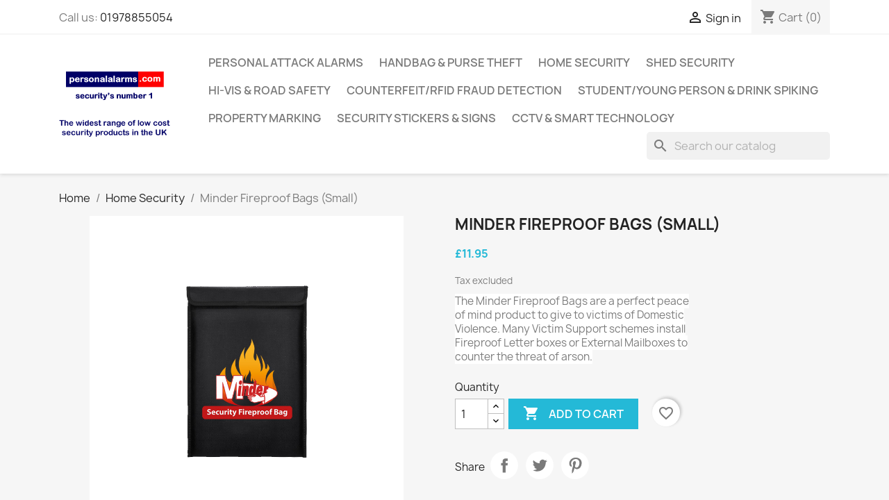

--- FILE ---
content_type: text/html; charset=utf-8
request_url: https://personalalarms.com/home-security/47-minder-fireproof-bags-small.html
body_size: 121626
content:
<!doctype html>
<html lang="en-US">

  <head>
    
      
  <meta charset="utf-8">


  <meta http-equiv="x-ua-compatible" content="ie=edge">



  <title>Minder Fireproof Bags (Small)</title>
  
    
  
  <meta name="description" content="The Minder Fireproof Bags are a perfect peaceof mind product to give to victims of DomesticViolence. Many Victim Support schemes installFireproof Letter boxes or External Mailboxes tocounter the threat of arson.">
  <meta name="keywords" content="">
        <link rel="canonical" href="https://personalalarms.com/home-security/47-minder-fireproof-bags-small.html">
    
      
  
  
    <script type="application/ld+json">
  {
    "@context": "https://schema.org",
    "@type": "Organization",
    "name" : "Personal Alarms",
    "url" : "https://personalalarms.com/"
         ,"logo": {
        "@type": "ImageObject",
        "url":"https://personalalarms.com/img/logo-1760969122.jpg"
      }
      }
</script>

<script type="application/ld+json">
  {
    "@context": "https://schema.org",
    "@type": "WebPage",
    "isPartOf": {
      "@type": "WebSite",
      "url":  "https://personalalarms.com/",
      "name": "Personal Alarms"
    },
    "name": "Minder Fireproof Bags (Small)",
    "url":  "https://personalalarms.com/home-security/47-minder-fireproof-bags-small.html"
  }
</script>


  <script type="application/ld+json">
    {
      "@context": "https://schema.org",
      "@type": "BreadcrumbList",
      "itemListElement": [
                  {
            "@type": "ListItem",
            "position": 1,
            "name": "Home",
            "item": "https://personalalarms.com/"
          },                  {
            "@type": "ListItem",
            "position": 2,
            "name": "Home Security",
            "item": "https://personalalarms.com/12-home-security"
          },                  {
            "@type": "ListItem",
            "position": 3,
            "name": "Minder Fireproof Bags (Small)",
            "item": "https://personalalarms.com/home-security/47-minder-fireproof-bags-small.html"
          }              ]
    }
  </script>
  
  
  
  <script type="application/ld+json">
  {
    "@context": "https://schema.org/",
    "@type": "Product",
    "name": "Minder Fireproof Bags (Small)",
    "description": "The Minder Fireproof Bags are a perfect peaceof mind product to give to victims of DomesticViolence. Many Victim Support schemes installFireproof Letter boxes or External Mailboxes tocounter the threat of arson.",
    "category": "Home Security",
    "image" :"https://personalalarms.com/95-home_default/minder-fireproof-bags-small.jpg",    "sku": "MFPB19-S",
    "mpn": "MFPB19-S"
        ,
    "brand": {
      "@type": "Brand",
      "name": "Minder Security"
    }
                ,
    "offers": {
      "@type": "Offer",
      "priceCurrency": "GBP",
      "name": "Minder Fireproof Bags (Small)",
      "price": "11.95",
      "url": "https://personalalarms.com/home-security/47-minder-fireproof-bags-small.html",
      "priceValidUntil": "2026-01-29",
              "image": ["https://personalalarms.com/95-large_default/minder-fireproof-bags-small.jpg","https://personalalarms.com/96-large_default/minder-fireproof-bags-small.jpg"],
            "sku": "MFPB19-S",
      "mpn": "MFPB19-S",
                        "availability": "https://schema.org/PreOrder",
      "seller": {
        "@type": "Organization",
        "name": "Personal Alarms"
      }
    }
      }
</script>

  
  
    
  

  
    <meta property="og:title" content="Minder Fireproof Bags (Small)" />
    <meta property="og:description" content="The Minder Fireproof Bags are a perfect peaceof mind product to give to victims of DomesticViolence. Many Victim Support schemes installFireproof Letter boxes or External Mailboxes tocounter the threat of arson." />
    <meta property="og:url" content="https://personalalarms.com/home-security/47-minder-fireproof-bags-small.html" />
    <meta property="og:site_name" content="Personal Alarms" />
        



  <meta name="viewport" content="width=device-width, initial-scale=1">



  <link rel="icon" type="image/vnd.microsoft.icon" href="https://personalalarms.com/img/favicon.ico?1760969122">
  <link rel="shortcut icon" type="image/x-icon" href="https://personalalarms.com/img/favicon.ico?1760969122">



    <link rel="stylesheet" href="https://personalalarms.com/themes/classic/assets/css/theme.css" type="text/css" media="all">
  <link rel="stylesheet" href="https://personalalarms.com/modules/blockreassurance/views/dist/front.css" type="text/css" media="all">
  <link rel="stylesheet" href="https://personalalarms.com/modules/ps_socialfollow/views/css/ps_socialfollow.css" type="text/css" media="all">
  <link rel="stylesheet" href="https://personalalarms.com/modules/ps_searchbar/ps_searchbar.css" type="text/css" media="all">
  <link rel="stylesheet" href="https://personalalarms.com/modules/paypal/views/css/paypal_fo.css" type="text/css" media="all">
  <link rel="stylesheet" href="https://personalalarms.com/modules/productcomments/views/css/productcomments.css" type="text/css" media="all">
  <link rel="stylesheet" href="https://personalalarms.com/js/jquery/ui/themes/base/minified/jquery-ui.min.css" type="text/css" media="all">
  <link rel="stylesheet" href="https://personalalarms.com/js/jquery/ui/themes/base/minified/jquery.ui.theme.min.css" type="text/css" media="all">
  <link rel="stylesheet" href="https://personalalarms.com/modules/blockwishlist/public/wishlist.css" type="text/css" media="all">
  <link rel="stylesheet" href="https://personalalarms.com/modules/ps_imageslider/css/homeslider.css" type="text/css" media="all">




  

  <script type="text/javascript">
        var blockwishlistController = "https:\/\/personalalarms.com\/module\/blockwishlist\/action";
        var prestashop = {"cart":{"products":[],"totals":{"total":{"type":"total","label":"Total","amount":0,"value":"\u00a30.00"},"total_including_tax":{"type":"total","label":"Total (tax incl.)","amount":0,"value":"\u00a30.00"},"total_excluding_tax":{"type":"total","label":"Total (tax excl.)","amount":0,"value":"\u00a30.00"}},"subtotals":{"products":{"type":"products","label":"Subtotal","amount":0,"value":"\u00a30.00"},"discounts":null,"shipping":{"type":"shipping","label":"Shipping","amount":0,"value":""},"tax":{"type":"tax","label":"Taxes","amount":0,"value":"\u00a30.00"}},"products_count":0,"summary_string":"0 items","vouchers":{"allowed":1,"added":[]},"discounts":[],"minimalPurchase":0,"minimalPurchaseRequired":""},"currency":{"id":2,"name":"British Pound","iso_code":"GBP","iso_code_num":"826","sign":"\u00a3"},"customer":{"lastname":null,"firstname":null,"email":null,"birthday":null,"newsletter":null,"newsletter_date_add":null,"optin":null,"website":null,"company":null,"siret":null,"ape":null,"is_logged":false,"gender":{"type":null,"name":null},"addresses":[]},"language":{"name":"English (English)","iso_code":"en","locale":"en-US","language_code":"en-us","is_rtl":0,"date_format_lite":"d\/m\/y","date_format_full":"d\/m\/Y H:i:s","id":1},"page":{"title":"","canonical":"https:\/\/personalalarms.com\/home-security\/47-minder-fireproof-bags-small.html","meta":{"title":"Minder Fireproof Bags (Small)","description":"The Minder Fireproof Bags are a perfect peaceof mind product to give to victims of DomesticViolence. Many Victim Support schemes installFireproof Letter boxes or External Mailboxes tocounter the threat of arson.","keywords":"","robots":"index"},"page_name":"product","body_classes":{"lang-en":true,"lang-rtl":false,"country-GB":true,"currency-GBP":true,"layout-full-width":true,"page-product":true,"tax-display-enabled":true,"page-customer-account":false,"product-id-47":true,"product-Minder Fireproof Bags (Small)":true,"product-id-category-12":true,"product-id-manufacturer-1":true,"product-id-supplier-0":true,"product-available-for-order":true},"admin_notifications":[],"password-policy":{"feedbacks":{"0":"Very weak","1":"Weak","2":"Average","3":"Strong","4":"Very strong","Straight rows of keys are easy to guess":"Straight rows of keys are easy to guess","Short keyboard patterns are easy to guess":"Short keyboard patterns are easy to guess","Use a longer keyboard pattern with more turns":"Use a longer keyboard pattern with more turns","Repeats like \"aaa\" are easy to guess":"Repeats like \"aaa\" are easy to guess","Repeats like \"abcabcabc\" are only slightly harder to guess than \"abc\"":"Repeats like \"abcabcabc\" are only slightly harder to guess than \"abc\"","Sequences like abc or 6543 are easy to guess":"Sequences like \"abc\" or \"6543\" are easy to guess","Recent years are easy to guess":"Recent years are easy to guess","Dates are often easy to guess":"Dates are often easy to guess","This is a top-10 common password":"This is a top-10 common password","This is a top-100 common password":"This is a top-100 common password","This is a very common password":"This is a very common password","This is similar to a commonly used password":"This is similar to a commonly used password","A word by itself is easy to guess":"A word by itself is easy to guess","Names and surnames by themselves are easy to guess":"Names and surnames by themselves are easy to guess","Common names and surnames are easy to guess":"Common names and surnames are easy to guess","Use a few words, avoid common phrases":"Use a few words, avoid common phrases","No need for symbols, digits, or uppercase letters":"No need for symbols, digits, or uppercase letters","Avoid repeated words and characters":"Avoid repeated words and characters","Avoid sequences":"Avoid sequences","Avoid recent years":"Avoid recent years","Avoid years that are associated with you":"Avoid years that are associated with you","Avoid dates and years that are associated with you":"Avoid dates and years that are associated with you","Capitalization doesn't help very much":"Capitalization doesn't help very much","All-uppercase is almost as easy to guess as all-lowercase":"All-uppercase is almost as easy to guess as all-lowercase","Reversed words aren't much harder to guess":"Reversed words aren't much harder to guess","Predictable substitutions like '@' instead of 'a' don't help very much":"Predictable substitutions like \"@\" instead of \"a\" don't help very much","Add another word or two. Uncommon words are better.":"Add another word or two. Uncommon words are better."}}},"shop":{"name":"Personal Alarms","logo":"https:\/\/personalalarms.com\/img\/logo-1760969122.jpg","stores_icon":"https:\/\/personalalarms.com\/img\/logo_stores.png","favicon":"https:\/\/personalalarms.com\/img\/favicon.ico"},"core_js_public_path":"\/themes\/","urls":{"base_url":"https:\/\/personalalarms.com\/","current_url":"https:\/\/personalalarms.com\/home-security\/47-minder-fireproof-bags-small.html","shop_domain_url":"https:\/\/personalalarms.com","img_ps_url":"https:\/\/personalalarms.com\/img\/","img_cat_url":"https:\/\/personalalarms.com\/img\/c\/","img_lang_url":"https:\/\/personalalarms.com\/img\/l\/","img_prod_url":"https:\/\/personalalarms.com\/img\/p\/","img_manu_url":"https:\/\/personalalarms.com\/img\/m\/","img_sup_url":"https:\/\/personalalarms.com\/img\/su\/","img_ship_url":"https:\/\/personalalarms.com\/img\/s\/","img_store_url":"https:\/\/personalalarms.com\/img\/st\/","img_col_url":"https:\/\/personalalarms.com\/img\/co\/","img_url":"https:\/\/personalalarms.com\/themes\/classic\/assets\/img\/","css_url":"https:\/\/personalalarms.com\/themes\/classic\/assets\/css\/","js_url":"https:\/\/personalalarms.com\/themes\/classic\/assets\/js\/","pic_url":"https:\/\/personalalarms.com\/upload\/","theme_assets":"https:\/\/personalalarms.com\/themes\/classic\/assets\/","pages":{"address":"https:\/\/personalalarms.com\/address","addresses":"https:\/\/personalalarms.com\/addresses","authentication":"https:\/\/personalalarms.com\/login","manufacturer":"https:\/\/personalalarms.com\/brands","cart":"https:\/\/personalalarms.com\/cart","category":"https:\/\/personalalarms.com\/index.php?controller=category","cms":"https:\/\/personalalarms.com\/index.php?controller=cms","contact":"https:\/\/personalalarms.com\/contact-us","discount":"https:\/\/personalalarms.com\/discount","guest_tracking":"https:\/\/personalalarms.com\/guest-tracking","history":"https:\/\/personalalarms.com\/order-history","identity":"https:\/\/personalalarms.com\/identity","index":"https:\/\/personalalarms.com\/","my_account":"https:\/\/personalalarms.com\/my-account","order_confirmation":"https:\/\/personalalarms.com\/order-confirmation","order_detail":"https:\/\/personalalarms.com\/index.php?controller=order-detail","order_follow":"https:\/\/personalalarms.com\/order-follow","order":"https:\/\/personalalarms.com\/order","order_return":"https:\/\/personalalarms.com\/index.php?controller=order-return","order_slip":"https:\/\/personalalarms.com\/credit-slip","pagenotfound":"https:\/\/personalalarms.com\/page-not-found","password":"https:\/\/personalalarms.com\/password-recovery","pdf_invoice":"https:\/\/personalalarms.com\/index.php?controller=pdf-invoice","pdf_order_return":"https:\/\/personalalarms.com\/index.php?controller=pdf-order-return","pdf_order_slip":"https:\/\/personalalarms.com\/index.php?controller=pdf-order-slip","prices_drop":"https:\/\/personalalarms.com\/prices-drop","product":"https:\/\/personalalarms.com\/index.php?controller=product","registration":"https:\/\/personalalarms.com\/registration","search":"https:\/\/personalalarms.com\/search","sitemap":"https:\/\/personalalarms.com\/sitemap","stores":"https:\/\/personalalarms.com\/stores","supplier":"https:\/\/personalalarms.com\/supplier","brands":"https:\/\/personalalarms.com\/brands","register":"https:\/\/personalalarms.com\/registration","order_login":"https:\/\/personalalarms.com\/order?login=1"},"alternative_langs":[],"actions":{"logout":"https:\/\/personalalarms.com\/?mylogout="},"no_picture_image":{"bySize":{"small_default":{"url":"https:\/\/personalalarms.com\/img\/p\/en-default-small_default.jpg","width":98,"height":98},"cart_default":{"url":"https:\/\/personalalarms.com\/img\/p\/en-default-cart_default.jpg","width":125,"height":125},"home_default":{"url":"https:\/\/personalalarms.com\/img\/p\/en-default-home_default.jpg","width":250,"height":250},"medium_default":{"url":"https:\/\/personalalarms.com\/img\/p\/en-default-medium_default.jpg","width":452,"height":452},"large_default":{"url":"https:\/\/personalalarms.com\/img\/p\/en-default-large_default.jpg","width":800,"height":800}},"small":{"url":"https:\/\/personalalarms.com\/img\/p\/en-default-small_default.jpg","width":98,"height":98},"medium":{"url":"https:\/\/personalalarms.com\/img\/p\/en-default-home_default.jpg","width":250,"height":250},"large":{"url":"https:\/\/personalalarms.com\/img\/p\/en-default-large_default.jpg","width":800,"height":800},"legend":""}},"configuration":{"display_taxes_label":true,"display_prices_tax_incl":false,"is_catalog":false,"show_prices":true,"opt_in":{"partner":false},"quantity_discount":{"type":"discount","label":"Unit discount"},"voucher_enabled":1,"return_enabled":1},"field_required":[],"breadcrumb":{"links":[{"title":"Home","url":"https:\/\/personalalarms.com\/"},{"title":"Home Security","url":"https:\/\/personalalarms.com\/12-home-security"},{"title":"Minder Fireproof Bags (Small)","url":"https:\/\/personalalarms.com\/home-security\/47-minder-fireproof-bags-small.html"}],"count":3},"link":{"protocol_link":"https:\/\/","protocol_content":"https:\/\/"},"time":1768374378,"static_token":"a59f82fa2208c4659b89c4d682c371fe","token":"76d1e71997d66559badbf147ffe5c652","debug":false};
        var prestashopFacebookAjaxController = "https:\/\/personalalarms.com\/module\/ps_facebook\/Ajax";
        var productsAlreadyTagged = [];
        var psr_icon_color = "#F19D76";
        var removeFromWishlistUrl = "https:\/\/personalalarms.com\/module\/blockwishlist\/action?action=deleteProductFromWishlist";
        var wishlistAddProductToCartUrl = "https:\/\/personalalarms.com\/module\/blockwishlist\/action?action=addProductToCart";
        var wishlistUrl = "https:\/\/personalalarms.com\/module\/blockwishlist\/view";
      </script>



  



    
  <meta property="og:type" content="product">
      <meta property="og:image" content="https://personalalarms.com/95-large_default/minder-fireproof-bags-small.jpg">
  
      <meta property="product:pretax_price:amount" content="11.95">
    <meta property="product:pretax_price:currency" content="GBP">
    <meta property="product:price:amount" content="11.95">
    <meta property="product:price:currency" content="GBP">
    
  </head>

  <body id="product" class="lang-en country-gb currency-gbp layout-full-width page-product tax-display-enabled product-id-47 product-minder-fireproof-bags--small product-id-category-12 product-id-manufacturer-1 product-id-supplier-0 product-available-for-order">

    
      
    

    <main>
      
              

      <header id="header">
        
          
  <div class="header-banner">
    
  </div>



  <nav class="header-nav">
    <div class="container">
      <div class="row">
        <div class="hidden-sm-down">
          <div class="col-md-5 col-xs-12">
            <div id="_desktop_contact_link">
  <div id="contact-link">
                Call us: <a href='tel:01978855054'>01978855054</a>
      </div>
</div>

          </div>
          <div class="col-md-7 right-nav">
              <div id="_desktop_user_info">
  <div class="user-info">
          <a
        href="https://personalalarms.com/login?back=https%3A%2F%2Fpersonalalarms.com%2Fhome-security%2F47-minder-fireproof-bags-small.html"
        title="Log in to your customer account"
        rel="nofollow"
      >
        <i class="material-icons">&#xE7FF;</i>
        <span class="hidden-sm-down">Sign in</span>
      </a>
      </div>
</div>
<div id="_desktop_cart">
  <div class="blockcart cart-preview inactive" data-refresh-url="//personalalarms.com/module/ps_shoppingcart/ajax">
    <div class="header">
              <i class="material-icons shopping-cart" aria-hidden="true">shopping_cart</i>
        <span class="hidden-sm-down">Cart</span>
        <span class="cart-products-count">(0)</span>
          </div>
  </div>
</div>

          </div>
        </div>
        <div class="hidden-md-up text-sm-center mobile">
          <div class="float-xs-left" id="menu-icon">
            <i class="material-icons d-inline">&#xE5D2;</i>
          </div>
          <div class="float-xs-right" id="_mobile_cart"></div>
          <div class="float-xs-right" id="_mobile_user_info"></div>
          <div class="top-logo" id="_mobile_logo"></div>
          <div class="clearfix"></div>
        </div>
      </div>
    </div>
  </nav>



  <div class="header-top">
    <div class="container">
       <div class="row">
        <div class="col-md-2 hidden-sm-down" id="_desktop_logo">
                                    
  <a href="https://personalalarms.com/">
    <img
      class="logo img-fluid"
      src="https://personalalarms.com/img/logo-1760969122.jpg"
      alt="Personal Alarms"
      width="256"
      height="151">
  </a>

                              </div>
        <div class="header-top-right col-md-10 col-sm-12 position-static">
          

<div class="menu js-top-menu position-static hidden-sm-down" id="_desktop_top_menu">
    
          <ul class="top-menu" id="top-menu" data-depth="0">
                    <li class="category" id="category-10">
                          <a
                class="dropdown-item"
                href="https://personalalarms.com/10-personal-alarms" data-depth="0"
                              >
                                Personal Attack Alarms
              </a>
                          </li>
                    <li class="category" id="category-13">
                          <a
                class="dropdown-item"
                href="https://personalalarms.com/13-handbag-purse-theft" data-depth="0"
                              >
                                Handbag &amp; Purse Theft
              </a>
                          </li>
                    <li class="category" id="category-12">
                          <a
                class="dropdown-item"
                href="https://personalalarms.com/12-home-security" data-depth="0"
                              >
                                Home Security
              </a>
                          </li>
                    <li class="category" id="category-11">
                          <a
                class="dropdown-item"
                href="https://personalalarms.com/11-shed-security" data-depth="0"
                              >
                                Shed Security
              </a>
                          </li>
                    <li class="category" id="category-16">
                          <a
                class="dropdown-item"
                href="https://personalalarms.com/16-hi-vis-road-safety" data-depth="0"
                              >
                                Hi-Vis &amp; Road Safety
              </a>
                          </li>
                    <li class="category" id="category-14">
                          <a
                class="dropdown-item"
                href="https://personalalarms.com/14-counterfeitrfid-fraud-detection" data-depth="0"
                              >
                                Counterfeit/RFID Fraud Detection
              </a>
                          </li>
                    <li class="category" id="category-17">
                          <a
                class="dropdown-item"
                href="https://personalalarms.com/17-studentyoung-person-drink-spiking" data-depth="0"
                              >
                                Student/Young Person &amp; Drink Spiking
              </a>
                          </li>
                    <li class="category" id="category-15">
                          <a
                class="dropdown-item"
                href="https://personalalarms.com/15-property-marking" data-depth="0"
                              >
                                Property Marking
              </a>
                          </li>
                    <li class="category" id="category-18">
                          <a
                class="dropdown-item"
                href="https://personalalarms.com/18-security-stickers-signs" data-depth="0"
                              >
                                Security Stickers &amp; Signs
              </a>
                          </li>
                    <li class="category" id="category-22">
                          <a
                class="dropdown-item"
                href="https://personalalarms.com/22-cctv-smart-technology" data-depth="0"
                              >
                                CCTV &amp; Smart Technology
              </a>
                          </li>
              </ul>
    
    <div class="clearfix"></div>
</div>
<div id="search_widget" class="search-widgets" data-search-controller-url="//personalalarms.com/search">
  <form method="get" action="//personalalarms.com/search">
    <input type="hidden" name="controller" value="search">
    <i class="material-icons search" aria-hidden="true">search</i>
    <input type="text" name="s" value="" placeholder="Search our catalog" aria-label="Search">
    <i class="material-icons clear" aria-hidden="true">clear</i>
  </form>
</div>

        </div>
      </div>
      <div id="mobile_top_menu_wrapper" class="row hidden-md-up" style="display:none;">
        <div class="js-top-menu mobile" id="_mobile_top_menu"></div>
        <div class="js-top-menu-bottom">
          <div id="_mobile_currency_selector"></div>
          <div id="_mobile_language_selector"></div>
          <div id="_mobile_contact_link"></div>
        </div>
      </div>
    </div>
  </div>
  

        
      </header>

      <section id="wrapper">
        
          
<aside id="notifications">
  <div class="notifications-container container">
    
    
    
      </div>
</aside>
        

        
        <div class="container">
          
            <nav data-depth="3" class="breadcrumb">
  <ol>
    
              
          <li>
                          <a href="https://personalalarms.com/"><span>Home</span></a>
                      </li>
        
              
          <li>
                          <a href="https://personalalarms.com/12-home-security"><span>Home Security</span></a>
                      </li>
        
              
          <li>
                          <span>Minder Fireproof Bags (Small)</span>
                      </li>
        
          
  </ol>
</nav>
          

          <div class="row">
            

            
  <div id="content-wrapper" class="js-content-wrapper col-xs-12">
    
    

  <section id="main">
    <meta content="https://personalalarms.com/home-security/47-minder-fireproof-bags-small.html">

    <div class="row product-container js-product-container">
      <div class="col-md-6">
        
          <section class="page-content" id="content">
            
              
    <ul class="product-flags js-product-flags">
            </ul>


              
                <div class="images-container js-images-container">
  
    <div class="product-cover">
              <img
          class="js-qv-product-cover img-fluid"
          src="https://personalalarms.com/95-large_default/minder-fireproof-bags-small.jpg"
                      alt="Minder Fireproof Bags (Small)"
                    loading="lazy"
          width="800"
          height="800"
        >
        <div class="layer hidden-sm-down" data-toggle="modal" data-target="#product-modal">
          <i class="material-icons zoom-in">search</i>
        </div>
          </div>
  

  
    <div class="js-qv-mask mask">
      <ul class="product-images js-qv-product-images">
                  <li class="thumb-container js-thumb-container">
            <img
              class="thumb js-thumb  selected js-thumb-selected "
              data-image-medium-src="https://personalalarms.com/95-medium_default/minder-fireproof-bags-small.jpg"
              data-image-large-src="https://personalalarms.com/95-large_default/minder-fireproof-bags-small.jpg"
              src="https://personalalarms.com/95-small_default/minder-fireproof-bags-small.jpg"
                              alt="Minder Fireproof Bags (Small)"
                            loading="lazy"
              width="98"
              height="98"
            >
          </li>
                  <li class="thumb-container js-thumb-container">
            <img
              class="thumb js-thumb "
              data-image-medium-src="https://personalalarms.com/96-medium_default/minder-fireproof-bags-small.jpg"
              data-image-large-src="https://personalalarms.com/96-large_default/minder-fireproof-bags-small.jpg"
              src="https://personalalarms.com/96-small_default/minder-fireproof-bags-small.jpg"
                              alt="Minder Fireproof Bags (Small)"
                            loading="lazy"
              width="98"
              height="98"
            >
          </li>
              </ul>
    </div>
  

</div>
              
              <div class="scroll-box-arrows">
                <i class="material-icons left">&#xE314;</i>
                <i class="material-icons right">&#xE315;</i>
              </div>

            
          </section>
        
        </div>
        <div class="col-md-6">
          
            
              <h1 class="h1">Minder Fireproof Bags (Small)</h1>
            
          
          
              <div class="product-prices js-product-prices">
    
          

    
      <div
        class="product-price h5 ">

        <div class="current-price">
          <span class='current-price-value' content="14.34">
                                      £11.95
                      </span>

                  </div>

        
                  
      </div>
    

    
          

    
          

    
            

    

    <div class="tax-shipping-delivery-label">
              Tax excluded
            
      
                                          </div>
  </div>
          

          <div class="product-information">
            
              <div id="product-description-short-47" class="product-description"><p><span style="background-color:#ffffff;">The Minder Fireproof Bags are a perfect peace</span><br style="background-color:#ffffff;" /><span style="background-color:#ffffff;">of mind product to give to victims of Domestic</span><br style="background-color:#ffffff;" /><span style="background-color:#ffffff;">Violence. Many Victim Support schemes install</span><br style="background-color:#ffffff;" /><span style="background-color:#ffffff;">Fireproof Letter boxes or External Mailboxes to</span><br style="background-color:#ffffff;" /><span style="background-color:#ffffff;">counter the threat of arson.</span></p></div>
            

            
            <div class="product-actions js-product-actions">
              
                <form action="https://personalalarms.com/cart" method="post" id="add-to-cart-or-refresh">
                  <input type="hidden" name="token" value="a59f82fa2208c4659b89c4d682c371fe">
                  <input type="hidden" name="id_product" value="47" id="product_page_product_id">
                  <input type="hidden" name="id_customization" value="0" id="product_customization_id" class="js-product-customization-id">

                  
                    <div class="product-variants js-product-variants">
  </div>
                  

                  
                                      

                  
                    <section class="product-discounts js-product-discounts">
  </section>
                  

                  
                    <div class="product-add-to-cart js-product-add-to-cart">
      <span class="control-label">Quantity</span>

    
      <div class="product-quantity clearfix">
        <div class="qty">
          <input
            type="number"
            name="qty"
            id="quantity_wanted"
            inputmode="numeric"
            pattern="[0-9]*"
                          value="1"
              min="1"
                        class="input-group"
            aria-label="Quantity"
          >
        </div>

        <div class="add">
          <button
            class="btn btn-primary add-to-cart"
            data-button-action="add-to-cart"
            type="submit"
                      >
            <i class="material-icons shopping-cart">&#xE547;</i>
            Add to cart
          </button>
        </div>

        <div
  class="wishlist-button"
  data-url="https://personalalarms.com/module/blockwishlist/action?action=deleteProductFromWishlist"
  data-product-id="47"
  data-product-attribute-id="0"
  data-is-logged=""
  data-list-id="1"
  data-checked="true"
  data-is-product="true"
></div>


      </div>
    

    
      <span id="product-availability" class="js-product-availability">
              </span>
    

    
      <p class="product-minimal-quantity js-product-minimal-quantity">
              </p>
    
  </div>
                  

                  
                    <div class="product-additional-info js-product-additional-info">
  

      <div class="social-sharing">
      <span>Share</span>
      <ul>
                  <li class="facebook icon-gray"><a href="https://www.facebook.com/sharer.php?u=https%3A%2F%2Fpersonalalarms.com%2Fhome-security%2F47-minder-fireproof-bags-small.html" class="text-hide" title="Share" target="_blank" rel="noopener noreferrer">Share</a></li>
                  <li class="twitter icon-gray"><a href="https://twitter.com/intent/tweet?text=Minder+Fireproof+Bags+%28Small%29 https%3A%2F%2Fpersonalalarms.com%2Fhome-security%2F47-minder-fireproof-bags-small.html" class="text-hide" title="Tweet" target="_blank" rel="noopener noreferrer">Tweet</a></li>
                  <li class="pinterest icon-gray"><a href="https://www.pinterest.com/pin/create/button/?url=https%3A%2F%2Fpersonalalarms.com%2Fhome-security%2F47-minder-fireproof-bags-small.html/&amp;media=https%3A%2F%2Fpersonalalarms.com%2F95%2Fminder-fireproof-bags-small.jpg&amp;description=Minder+Fireproof+Bags+%28Small%29" class="text-hide" title="Pinterest" target="_blank" rel="noopener noreferrer">Pinterest</a></li>
              </ul>
    </div>
  

</div>
                  

                                    
                </form>
              

            </div>

            
              <div class="blockreassurance_product">
        <div class="clearfix"></div>
</div>

            

            
              <div class="tabs">
                <ul class="nav nav-tabs" role="tablist">
                                      <li class="nav-item">
                       <a
                         class="nav-link active js-product-nav-active"
                         data-toggle="tab"
                         href="#description"
                         role="tab"
                         aria-controls="description"
                          aria-selected="true">Description</a>
                    </li>
                                    <li class="nav-item">
                    <a
                      class="nav-link"
                      data-toggle="tab"
                      href="#product-details"
                      role="tab"
                      aria-controls="product-details"
                      >Product Details</a>
                  </li>
                                                    </ul>

                <div class="tab-content" id="tab-content">
                 <div class="tab-pane fade in active js-product-tab-active" id="description" role="tabpanel">
                   
                     <div class="product-description"><p><span style="background-color:#ffffff;">The Minder Fireproof Bags are a perfect peace</span><br style="background-color:#ffffff;" /><span style="background-color:#ffffff;">of mind product to give to victims of Domestic</span><br style="background-color:#ffffff;" /><span style="background-color:#ffffff;">Violence. Many Victim Support schemes install</span><br style="background-color:#ffffff;" /><span style="background-color:#ffffff;">Fireproof Letter boxes or External Mailboxes to</span><br style="background-color:#ffffff;" /><span style="background-color:#ffffff;">counter the threat of arson.</span><br style="background-color:#ffffff;" /><br style="background-color:#ffffff;" /><span style="background-color:#ffffff;">The Minder Fireproof Bags are a low cost</span><br style="background-color:#ffffff;" /><span style="background-color:#ffffff;">additional solution which will protect essential</span><br style="background-color:#ffffff;" /><span style="background-color:#ffffff;">documents and valuables such as passports,</span><br style="background-color:#ffffff;" /><span style="background-color:#ffffff;">mobile phones, money and sentimental items from</span><br style="background-color:#ffffff;" /><span style="background-color:#ffffff;">the risk of fi re and water.</span><br style="background-color:#ffffff;" /><br style="background-color:#ffffff;" /><span style="background-color:#ffffff;">They also act as portable storage for essential</span><br style="background-color:#ffffff;" /><span style="background-color:#ffffff;">items which is very important especially if the</span><br style="background-color:#ffffff;" /><span style="background-color:#ffffff;">individual needs to enter temporary refuge</span><br style="background-color:#ffffff;" /><span style="background-color:#ffffff;">accommodation during the period of abuse.</span><br style="background-color:#ffffff;" /><br style="background-color:#ffffff;" /><span style="background-color:#ffffff;">The Fireproof Bags are :</span><br style="background-color:#ffffff;" /><br style="background-color:#ffffff;" /><span style="background-color:#ffffff;">UL94 CERTIFICATED &amp; IPX4 RATED</span><br style="background-color:#ffffff;" /><br style="background-color:#ffffff;" /><span style="background-color:#ffffff;">- Small Fireproof bag is 162 x 229mm</span></p></div>
                   
                 </div>

                 
                   <div class="js-product-details tab-pane fade"
     id="product-details"
     data-product="{&quot;id_shop_default&quot;:1,&quot;id_manufacturer&quot;:1,&quot;id_supplier&quot;:0,&quot;reference&quot;:&quot;MFPB19-S&quot;,&quot;is_virtual&quot;:0,&quot;delivery_in_stock&quot;:&quot;&quot;,&quot;delivery_out_stock&quot;:&quot;&quot;,&quot;id_category_default&quot;:12,&quot;on_sale&quot;:0,&quot;online_only&quot;:0,&quot;ecotax&quot;:0,&quot;minimal_quantity&quot;:1,&quot;low_stock_threshold&quot;:null,&quot;low_stock_alert&quot;:0,&quot;price&quot;:&quot;\u00a311.95&quot;,&quot;unity&quot;:&quot;&quot;,&quot;unit_price&quot;:&quot;&quot;,&quot;unit_price_ratio&quot;:0,&quot;additional_shipping_cost&quot;:&quot;0.000000&quot;,&quot;customizable&quot;:0,&quot;text_fields&quot;:0,&quot;uploadable_files&quot;:0,&quot;redirect_type&quot;:&quot;404&quot;,&quot;id_type_redirected&quot;:0,&quot;available_for_order&quot;:1,&quot;available_date&quot;:&quot;0000-00-00&quot;,&quot;show_condition&quot;:0,&quot;condition&quot;:&quot;new&quot;,&quot;show_price&quot;:1,&quot;indexed&quot;:1,&quot;visibility&quot;:&quot;both&quot;,&quot;cache_default_attribute&quot;:0,&quot;advanced_stock_management&quot;:0,&quot;date_add&quot;:&quot;2023-05-11 09:26:16&quot;,&quot;date_upd&quot;:&quot;2023-05-11 09:54:51&quot;,&quot;pack_stock_type&quot;:0,&quot;meta_description&quot;:&quot;&quot;,&quot;meta_keywords&quot;:&quot;&quot;,&quot;meta_title&quot;:&quot;&quot;,&quot;link_rewrite&quot;:&quot;minder-fireproof-bags-small&quot;,&quot;name&quot;:&quot;Minder Fireproof Bags (Small)&quot;,&quot;description&quot;:&quot;&lt;p&gt;&lt;span style=\&quot;background-color:#ffffff;\&quot;&gt;The Minder Fireproof Bags are a perfect peace&lt;\/span&gt;&lt;br style=\&quot;background-color:#ffffff;\&quot; \/&gt;&lt;span style=\&quot;background-color:#ffffff;\&quot;&gt;of mind product to give to victims of Domestic&lt;\/span&gt;&lt;br style=\&quot;background-color:#ffffff;\&quot; \/&gt;&lt;span style=\&quot;background-color:#ffffff;\&quot;&gt;Violence. Many Victim Support schemes install&lt;\/span&gt;&lt;br style=\&quot;background-color:#ffffff;\&quot; \/&gt;&lt;span style=\&quot;background-color:#ffffff;\&quot;&gt;Fireproof Letter boxes or External Mailboxes to&lt;\/span&gt;&lt;br style=\&quot;background-color:#ffffff;\&quot; \/&gt;&lt;span style=\&quot;background-color:#ffffff;\&quot;&gt;counter the threat of arson.&lt;\/span&gt;&lt;br style=\&quot;background-color:#ffffff;\&quot; \/&gt;&lt;br style=\&quot;background-color:#ffffff;\&quot; \/&gt;&lt;span style=\&quot;background-color:#ffffff;\&quot;&gt;The Minder Fireproof Bags are a low cost&lt;\/span&gt;&lt;br style=\&quot;background-color:#ffffff;\&quot; \/&gt;&lt;span style=\&quot;background-color:#ffffff;\&quot;&gt;additional solution which will protect essential&lt;\/span&gt;&lt;br style=\&quot;background-color:#ffffff;\&quot; \/&gt;&lt;span style=\&quot;background-color:#ffffff;\&quot;&gt;documents and valuables such as passports,&lt;\/span&gt;&lt;br style=\&quot;background-color:#ffffff;\&quot; \/&gt;&lt;span style=\&quot;background-color:#ffffff;\&quot;&gt;mobile phones, money and sentimental items from&lt;\/span&gt;&lt;br style=\&quot;background-color:#ffffff;\&quot; \/&gt;&lt;span style=\&quot;background-color:#ffffff;\&quot;&gt;the risk of fi re and water.&lt;\/span&gt;&lt;br style=\&quot;background-color:#ffffff;\&quot; \/&gt;&lt;br style=\&quot;background-color:#ffffff;\&quot; \/&gt;&lt;span style=\&quot;background-color:#ffffff;\&quot;&gt;They also act as portable storage for essential&lt;\/span&gt;&lt;br style=\&quot;background-color:#ffffff;\&quot; \/&gt;&lt;span style=\&quot;background-color:#ffffff;\&quot;&gt;items which is very important especially if the&lt;\/span&gt;&lt;br style=\&quot;background-color:#ffffff;\&quot; \/&gt;&lt;span style=\&quot;background-color:#ffffff;\&quot;&gt;individual needs to enter temporary refuge&lt;\/span&gt;&lt;br style=\&quot;background-color:#ffffff;\&quot; \/&gt;&lt;span style=\&quot;background-color:#ffffff;\&quot;&gt;accommodation during the period of abuse.&lt;\/span&gt;&lt;br style=\&quot;background-color:#ffffff;\&quot; \/&gt;&lt;br style=\&quot;background-color:#ffffff;\&quot; \/&gt;&lt;span style=\&quot;background-color:#ffffff;\&quot;&gt;The Fireproof Bags are :&lt;\/span&gt;&lt;br style=\&quot;background-color:#ffffff;\&quot; \/&gt;&lt;br style=\&quot;background-color:#ffffff;\&quot; \/&gt;&lt;span style=\&quot;background-color:#ffffff;\&quot;&gt;UL94 CERTIFICATED &amp;amp; IPX4 RATED&lt;\/span&gt;&lt;br style=\&quot;background-color:#ffffff;\&quot; \/&gt;&lt;br style=\&quot;background-color:#ffffff;\&quot; \/&gt;&lt;span style=\&quot;background-color:#ffffff;\&quot;&gt;- Small Fireproof bag is 162 x 229mm&lt;\/span&gt;&lt;\/p&gt;&quot;,&quot;description_short&quot;:&quot;&lt;p&gt;&lt;span style=\&quot;background-color:#ffffff;\&quot;&gt;The Minder Fireproof Bags are a perfect peace&lt;\/span&gt;&lt;br style=\&quot;background-color:#ffffff;\&quot; \/&gt;&lt;span style=\&quot;background-color:#ffffff;\&quot;&gt;of mind product to give to victims of Domestic&lt;\/span&gt;&lt;br style=\&quot;background-color:#ffffff;\&quot; \/&gt;&lt;span style=\&quot;background-color:#ffffff;\&quot;&gt;Violence. Many Victim Support schemes install&lt;\/span&gt;&lt;br style=\&quot;background-color:#ffffff;\&quot; \/&gt;&lt;span style=\&quot;background-color:#ffffff;\&quot;&gt;Fireproof Letter boxes or External Mailboxes to&lt;\/span&gt;&lt;br style=\&quot;background-color:#ffffff;\&quot; \/&gt;&lt;span style=\&quot;background-color:#ffffff;\&quot;&gt;counter the threat of arson.&lt;\/span&gt;&lt;\/p&gt;&quot;,&quot;available_now&quot;:&quot;&quot;,&quot;available_later&quot;:&quot;&quot;,&quot;id&quot;:47,&quot;id_product&quot;:47,&quot;out_of_stock&quot;:0,&quot;new&quot;:0,&quot;id_product_attribute&quot;:0,&quot;quantity_wanted&quot;:1,&quot;extraContent&quot;:[],&quot;allow_oosp&quot;:true,&quot;category&quot;:&quot;home-security&quot;,&quot;category_name&quot;:&quot;Home Security&quot;,&quot;link&quot;:&quot;https:\/\/personalalarms.com\/home-security\/47-minder-fireproof-bags-small.html&quot;,&quot;manufacturer_name&quot;:&quot;Minder Security&quot;,&quot;attribute_price&quot;:0,&quot;price_tax_exc&quot;:11.949999999999999289457264239899814128875732421875,&quot;price_without_reduction&quot;:11.949999999999999289457264239899814128875732421875,&quot;reduction&quot;:0,&quot;specific_prices&quot;:[],&quot;quantity&quot;:0,&quot;quantity_all_versions&quot;:0,&quot;id_image&quot;:&quot;en-default&quot;,&quot;features&quot;:[],&quot;attachments&quot;:[],&quot;virtual&quot;:0,&quot;pack&quot;:0,&quot;packItems&quot;:[],&quot;nopackprice&quot;:0,&quot;customization_required&quot;:false,&quot;rate&quot;:20,&quot;tax_name&quot;:&quot;VAT UK 20%&quot;,&quot;ecotax_rate&quot;:0,&quot;customizations&quot;:{&quot;fields&quot;:[]},&quot;id_customization&quot;:0,&quot;is_customizable&quot;:false,&quot;show_quantities&quot;:false,&quot;quantity_label&quot;:&quot;Item&quot;,&quot;quantity_discounts&quot;:[],&quot;customer_group_discount&quot;:0,&quot;images&quot;:[{&quot;bySize&quot;:{&quot;small_default&quot;:{&quot;url&quot;:&quot;https:\/\/personalalarms.com\/95-small_default\/minder-fireproof-bags-small.jpg&quot;,&quot;width&quot;:98,&quot;height&quot;:98},&quot;cart_default&quot;:{&quot;url&quot;:&quot;https:\/\/personalalarms.com\/95-cart_default\/minder-fireproof-bags-small.jpg&quot;,&quot;width&quot;:125,&quot;height&quot;:125},&quot;home_default&quot;:{&quot;url&quot;:&quot;https:\/\/personalalarms.com\/95-home_default\/minder-fireproof-bags-small.jpg&quot;,&quot;width&quot;:250,&quot;height&quot;:250},&quot;medium_default&quot;:{&quot;url&quot;:&quot;https:\/\/personalalarms.com\/95-medium_default\/minder-fireproof-bags-small.jpg&quot;,&quot;width&quot;:452,&quot;height&quot;:452},&quot;large_default&quot;:{&quot;url&quot;:&quot;https:\/\/personalalarms.com\/95-large_default\/minder-fireproof-bags-small.jpg&quot;,&quot;width&quot;:800,&quot;height&quot;:800}},&quot;small&quot;:{&quot;url&quot;:&quot;https:\/\/personalalarms.com\/95-small_default\/minder-fireproof-bags-small.jpg&quot;,&quot;width&quot;:98,&quot;height&quot;:98},&quot;medium&quot;:{&quot;url&quot;:&quot;https:\/\/personalalarms.com\/95-home_default\/minder-fireproof-bags-small.jpg&quot;,&quot;width&quot;:250,&quot;height&quot;:250},&quot;large&quot;:{&quot;url&quot;:&quot;https:\/\/personalalarms.com\/95-large_default\/minder-fireproof-bags-small.jpg&quot;,&quot;width&quot;:800,&quot;height&quot;:800},&quot;legend&quot;:&quot;&quot;,&quot;id_image&quot;:95,&quot;cover&quot;:1,&quot;position&quot;:1,&quot;associatedVariants&quot;:[]},{&quot;bySize&quot;:{&quot;small_default&quot;:{&quot;url&quot;:&quot;https:\/\/personalalarms.com\/96-small_default\/minder-fireproof-bags-small.jpg&quot;,&quot;width&quot;:98,&quot;height&quot;:98},&quot;cart_default&quot;:{&quot;url&quot;:&quot;https:\/\/personalalarms.com\/96-cart_default\/minder-fireproof-bags-small.jpg&quot;,&quot;width&quot;:125,&quot;height&quot;:125},&quot;home_default&quot;:{&quot;url&quot;:&quot;https:\/\/personalalarms.com\/96-home_default\/minder-fireproof-bags-small.jpg&quot;,&quot;width&quot;:250,&quot;height&quot;:250},&quot;medium_default&quot;:{&quot;url&quot;:&quot;https:\/\/personalalarms.com\/96-medium_default\/minder-fireproof-bags-small.jpg&quot;,&quot;width&quot;:452,&quot;height&quot;:452},&quot;large_default&quot;:{&quot;url&quot;:&quot;https:\/\/personalalarms.com\/96-large_default\/minder-fireproof-bags-small.jpg&quot;,&quot;width&quot;:800,&quot;height&quot;:800}},&quot;small&quot;:{&quot;url&quot;:&quot;https:\/\/personalalarms.com\/96-small_default\/minder-fireproof-bags-small.jpg&quot;,&quot;width&quot;:98,&quot;height&quot;:98},&quot;medium&quot;:{&quot;url&quot;:&quot;https:\/\/personalalarms.com\/96-home_default\/minder-fireproof-bags-small.jpg&quot;,&quot;width&quot;:250,&quot;height&quot;:250},&quot;large&quot;:{&quot;url&quot;:&quot;https:\/\/personalalarms.com\/96-large_default\/minder-fireproof-bags-small.jpg&quot;,&quot;width&quot;:800,&quot;height&quot;:800},&quot;legend&quot;:&quot;&quot;,&quot;id_image&quot;:96,&quot;cover&quot;:null,&quot;position&quot;:2,&quot;associatedVariants&quot;:[]}],&quot;cover&quot;:{&quot;bySize&quot;:{&quot;small_default&quot;:{&quot;url&quot;:&quot;https:\/\/personalalarms.com\/95-small_default\/minder-fireproof-bags-small.jpg&quot;,&quot;width&quot;:98,&quot;height&quot;:98},&quot;cart_default&quot;:{&quot;url&quot;:&quot;https:\/\/personalalarms.com\/95-cart_default\/minder-fireproof-bags-small.jpg&quot;,&quot;width&quot;:125,&quot;height&quot;:125},&quot;home_default&quot;:{&quot;url&quot;:&quot;https:\/\/personalalarms.com\/95-home_default\/minder-fireproof-bags-small.jpg&quot;,&quot;width&quot;:250,&quot;height&quot;:250},&quot;medium_default&quot;:{&quot;url&quot;:&quot;https:\/\/personalalarms.com\/95-medium_default\/minder-fireproof-bags-small.jpg&quot;,&quot;width&quot;:452,&quot;height&quot;:452},&quot;large_default&quot;:{&quot;url&quot;:&quot;https:\/\/personalalarms.com\/95-large_default\/minder-fireproof-bags-small.jpg&quot;,&quot;width&quot;:800,&quot;height&quot;:800}},&quot;small&quot;:{&quot;url&quot;:&quot;https:\/\/personalalarms.com\/95-small_default\/minder-fireproof-bags-small.jpg&quot;,&quot;width&quot;:98,&quot;height&quot;:98},&quot;medium&quot;:{&quot;url&quot;:&quot;https:\/\/personalalarms.com\/95-home_default\/minder-fireproof-bags-small.jpg&quot;,&quot;width&quot;:250,&quot;height&quot;:250},&quot;large&quot;:{&quot;url&quot;:&quot;https:\/\/personalalarms.com\/95-large_default\/minder-fireproof-bags-small.jpg&quot;,&quot;width&quot;:800,&quot;height&quot;:800},&quot;legend&quot;:&quot;&quot;,&quot;id_image&quot;:95,&quot;cover&quot;:1,&quot;position&quot;:1,&quot;associatedVariants&quot;:[]},&quot;has_discount&quot;:false,&quot;discount_type&quot;:null,&quot;discount_percentage&quot;:null,&quot;discount_percentage_absolute&quot;:null,&quot;discount_amount&quot;:null,&quot;discount_amount_to_display&quot;:null,&quot;price_amount&quot;:11.949999999999999289457264239899814128875732421875,&quot;unit_price_full&quot;:&quot;&quot;,&quot;show_availability&quot;:false,&quot;availability_message&quot;:null,&quot;availability_date&quot;:null,&quot;availability&quot;:null}"
     role="tabpanel"
  >
  
          <div class="product-manufacturer">
                  <a href="https://personalalarms.com/brand/1-minder-security">
            <img src="https://personalalarms.com/img/m/1.jpg" class="img img-fluid manufacturer-logo" alt="Minder Security" loading="lazy">
          </a>
              </div>
              <div class="product-reference">
        <label class="label">Reference </label>
        <span>MFPB19-S</span>
      </div>
      

  
      

  
      

  
    <div class="product-out-of-stock">
      
    </div>
  

  
      

    
      

  
      
</div>
                 

                 
                                    

                               </div>
            </div>
          
        </div>
      </div>
    </div>

    
          

    
      <script type="text/javascript">
  var productCommentUpdatePostErrorMessage = 'Sorry, your review appreciation cannot be sent.';
  var productCommentAbuseReportErrorMessage = 'Sorry, your abuse report cannot be sent.';
</script>

<div id="product-comments-list-header">
  <div class="comments-nb">
    <i class="material-icons chat" data-icon="chat"></i>
    Comments (0)
  </div>
  </div>

<div id="empty-product-comment" class="product-comment-list-item">
      No customer reviews for the moment.
  </div>

<div id="product-comments-list"
  data-list-comments-url="https://personalalarms.com/module/productcomments/ListComments?id_product=47"
  data-update-comment-usefulness-url="https://personalalarms.com/module/productcomments/UpdateCommentUsefulness"
  data-report-comment-url="https://personalalarms.com/module/productcomments/ReportComment"
  data-comment-item-prototype="&lt;div class=&quot;product-comment-list-item row&quot; data-product-comment-id=&quot;@COMMENT_ID@&quot; data-product-id=&quot;@PRODUCT_ID@&quot;&gt;
  &lt;div class=&quot;col-sm-3 comment-infos&quot;&gt;
    &lt;div class=&quot;grade-stars&quot; data-grade=&quot;@COMMENT_GRADE@&quot;&gt;&lt;/div&gt;
    &lt;div class=&quot;comment-date&quot;&gt;
      @COMMENT_DATE@
    &lt;/div&gt;
    &lt;div class=&quot;comment-author&quot;&gt;
      By @CUSTOMER_NAME@
    &lt;/div&gt;
  &lt;/div&gt;

  &lt;div class=&quot;col-sm-9 comment-content&quot;&gt;
    &lt;p class=&quot;h4&quot;&gt;@COMMENT_TITLE@&lt;/p&gt;
    &lt;p&gt;@COMMENT_COMMENT@&lt;/p&gt;
    &lt;div class=&quot;comment-buttons btn-group&quot;&gt;
              &lt;a class=&quot;useful-review&quot;&gt;
          &lt;i class=&quot;material-icons thumb_up&quot; data-icon=&quot;thumb_up&quot;&gt;&lt;/i&gt;
          &lt;span class=&quot;useful-review-value&quot;&gt;@COMMENT_USEFUL_ADVICES@&lt;/span&gt;
        &lt;/a&gt;
        &lt;a class=&quot;not-useful-review&quot;&gt;
          &lt;i class=&quot;material-icons thumb_down&quot; data-icon=&quot;thumb_down&quot;&gt;&lt;/i&gt;
          &lt;span class=&quot;not-useful-review-value&quot;&gt;@COMMENT_NOT_USEFUL_ADVICES@&lt;/span&gt;
        &lt;/a&gt;
            &lt;a class=&quot;report-abuse&quot; title=&quot;Report abuse&quot;&gt;
        &lt;i class=&quot;material-icons flag&quot; data-icon=&quot;flag&quot;&gt;&lt;/i&gt;
      &lt;/a&gt;
    &lt;/div&gt;
  &lt;/div&gt;
&lt;/div&gt;
"
  data-current-page="1"
  data-total-pages="0">
</div>

<div id="product-comments-list-footer">
  <div id="product-comments-list-pagination">
      </div>
  </div>


<script type="text/javascript">
  document.addEventListener("DOMContentLoaded", function() {
    const alertModal = $('#update-comment-usefulness-post-error');
    alertModal.on('hidden.bs.modal', function () {
      alertModal.modal('hide');
    });
  });
</script>

<div id="update-comment-usefulness-post-error" class="modal fade product-comment-modal" role="dialog" aria-hidden="true">
  <div class="modal-dialog" role="document">
    <div class="modal-content">
      <div class="modal-header">
        <p class="h2">
          <i class="material-icons error" data-icon="error"></i>
          Your review appreciation cannot be sent
        </p>
      </div>
      <div class="modal-body">
        <div id="update-comment-usefulness-post-error-message">
          
        </div>
        <div class="post-comment-buttons">
          <button type="button" class="btn btn-comment btn-comment-huge" data-dismiss="modal">
            OK
          </button>
        </div>
      </div>
    </div>
  </div>
</div>


<script type="text/javascript">
  document.addEventListener("DOMContentLoaded", function() {
    const confirmModal = $('#report-comment-confirmation');
    confirmModal.on('hidden.bs.modal', function () {
      confirmModal.modal('hide');
      confirmModal.trigger('modal:confirm', false);
    });

    $('.confirm-button', confirmModal).click(function() {
      confirmModal.trigger('modal:confirm', true);
    });
    $('.refuse-button', confirmModal).click(function() {
      confirmModal.trigger('modal:confirm', false);
    });
  });
</script>

<div id="report-comment-confirmation" class="modal fade product-comment-modal" role="dialog" aria-hidden="true">
  <div class="modal-dialog" role="document">
    <div class="modal-content">
      <div class="modal-header">
        <p class="h2">
          <i class="material-icons feedback" data-icon="feedback"></i>
          Report comment
        </p>
      </div>
      <div class="modal-body">
        <div id="report-comment-confirmation-message">
          Are you sure that you want to report this comment?
        </div>
        <div class="post-comment-buttons">
          <button type="button" class="btn btn-comment-inverse btn-comment-huge refuse-button" data-dismiss="modal">
            No
          </button>
          <button type="button" class="btn btn-comment btn-comment-huge confirm-button" data-dismiss="modal">
            Yes
          </button>
        </div>
      </div>
    </div>
  </div>
</div>


<script type="text/javascript">
  document.addEventListener("DOMContentLoaded", function() {
    const alertModal = $('#report-comment-posted');
    alertModal.on('hidden.bs.modal', function () {
      alertModal.modal('hide');
    });
  });
</script>

<div id="report-comment-posted" class="modal fade product-comment-modal" role="dialog" aria-hidden="true">
  <div class="modal-dialog" role="document">
    <div class="modal-content">
      <div class="modal-header">
        <p class="h2">
          <i class="material-icons check_circle" data-icon="check_circle"></i>
          Report sent
        </p>
      </div>
      <div class="modal-body">
        <div id="report-comment-posted-message">
          Your report has been submitted and will be considered by a moderator.
        </div>
        <div class="post-comment-buttons">
          <button type="button" class="btn btn-comment btn-comment-huge" data-dismiss="modal">
            OK
          </button>
        </div>
      </div>
    </div>
  </div>
</div>


<script type="text/javascript">
  document.addEventListener("DOMContentLoaded", function() {
    const alertModal = $('#report-comment-post-error');
    alertModal.on('hidden.bs.modal', function () {
      alertModal.modal('hide');
    });
  });
</script>

<div id="report-comment-post-error" class="modal fade product-comment-modal" role="dialog" aria-hidden="true">
  <div class="modal-dialog" role="document">
    <div class="modal-content">
      <div class="modal-header">
        <p class="h2">
          <i class="material-icons error" data-icon="error"></i>
          Your report cannot be sent
        </p>
      </div>
      <div class="modal-body">
        <div id="report-comment-post-error-message">
          
        </div>
        <div class="post-comment-buttons">
          <button type="button" class="btn btn-comment btn-comment-huge" data-dismiss="modal">
            OK
          </button>
        </div>
      </div>
    </div>
  </div>
</div>

<script type="text/javascript">
  var productCommentPostErrorMessage = 'Sorry, your review cannot be posted.';
</script>

<div id="post-product-comment-modal" class="modal fade product-comment-modal" role="dialog" aria-hidden="true">
  <div class="modal-dialog" role="document">
    <div class="modal-content">
      <div class="modal-header">
        <p class="h2">Write your review</p>
        <button type="button" class="close" data-dismiss="modal" aria-label="Close">
          <span aria-hidden="true">&times;</span>
        </button>
      </div>
      <div class="modal-body">
        <form id="post-product-comment-form" action="https://personalalarms.com/module/productcomments/PostComment?id_product=47" method="POST">
          <div class="row">
            <div class="col-sm-2">
                              
                  <ul class="product-flags">
                                      </ul>
                

                
                  <div class="product-cover">
                                          <img class="js-qv-product-cover" src="https://personalalarms.com/95-medium_default/minder-fireproof-bags-small.jpg" alt="" title="" style="width:100%;" itemprop="image">
                                      </div>
                
                          </div>
            <div class="col-sm-4">
              <p class="h3">Minder Fireproof Bags (Small)</p>
              
                <div itemprop="description"><p><span style="background-color:#ffffff;">The Minder Fireproof Bags are a perfect peace</span><br style="background-color:#ffffff;" /><span style="background-color:#ffffff;">of mind product to give to victims of Domestic</span><br style="background-color:#ffffff;" /><span style="background-color:#ffffff;">Violence. Many Victim Support schemes install</span><br style="background-color:#ffffff;" /><span style="background-color:#ffffff;">Fireproof Letter boxes or External Mailboxes to</span><br style="background-color:#ffffff;" /><span style="background-color:#ffffff;">counter the threat of arson.</span></p></div>
              
            </div>
            <div class="col-sm-6">
                              <ul id="criterions_list">
                                      <li>
                      <div class="criterion-rating">
                        <label>Quality:</label>
                        <div
                          class="grade-stars"
                          data-grade="3"
                          data-input="criterion[1]">
                        </div>
                      </div>
                    </li>
                                  </ul>
                          </div>
          </div>

                      <div class="row">
              <div class="col-sm-8">
                <label class="form-label" for="comment_title">Title<sup class="required">*</sup></label>
                <input id="comment_title" name="comment_title" type="text" value=""/>
              </div>
              <div class="col-sm-4">
                <label class="form-label" for="customer_name">Your name<sup class="required">*</sup></label>
                <input id="customer_name" name="customer_name" type="text" value=""/>
              </div>
            </div>
          
          <label class="form-label" for="comment_content">Review<sup class="required">*</sup></label>
          <textarea id="comment_content" name="comment_content"></textarea>

          

          <div class="row">
            <div class="col-sm-6">
              <p class="required"><sup>*</sup> Required fields</p>
            </div>
            <div class="col-sm-6 post-comment-buttons">
              <button type="button" class="btn btn-comment-inverse btn-comment-big" data-dismiss="modal">
                Cancel
              </button>
              <button type="submit" class="btn btn-comment btn-comment-big">
                Send
              </button>
            </div>
          </div>
        </form>
      </div>
    </div>
  </div>
</div>

  
<script type="text/javascript">
  document.addEventListener("DOMContentLoaded", function() {
    const alertModal = $('#product-comment-posted-modal');
    alertModal.on('hidden.bs.modal', function () {
      alertModal.modal('hide');
    });
  });
</script>

<div id="product-comment-posted-modal" class="modal fade product-comment-modal" role="dialog" aria-hidden="true">
  <div class="modal-dialog" role="document">
    <div class="modal-content">
      <div class="modal-header">
        <p class="h2">
          <i class="material-icons check_circle" data-icon="check_circle"></i>
          Review sent
        </p>
      </div>
      <div class="modal-body">
        <div id="product-comment-posted-modal-message">
          Your comment has been submitted and will be available once approved by a moderator.
        </div>
        <div class="post-comment-buttons">
          <button type="button" class="btn btn-comment btn-comment-huge" data-dismiss="modal">
            OK
          </button>
        </div>
      </div>
    </div>
  </div>
</div>


<script type="text/javascript">
  document.addEventListener("DOMContentLoaded", function() {
    const alertModal = $('#product-comment-post-error');
    alertModal.on('hidden.bs.modal', function () {
      alertModal.modal('hide');
    });
  });
</script>

<div id="product-comment-post-error" class="modal fade product-comment-modal" role="dialog" aria-hidden="true">
  <div class="modal-dialog" role="document">
    <div class="modal-content">
      <div class="modal-header">
        <p class="h2">
          <i class="material-icons error" data-icon="error"></i>
          Your review cannot be sent
        </p>
      </div>
      <div class="modal-body">
        <div id="product-comment-post-error-message">
          
        </div>
        <div class="post-comment-buttons">
          <button type="button" class="btn btn-comment btn-comment-huge" data-dismiss="modal">
            OK
          </button>
        </div>
      </div>
    </div>
  </div>
</div>
<section class="featured-products clearfix mt-3">
  <h2>
          16 other products in the same category:
      </h2>
  

<div class="products">
            
<div class="js-product product col-xs-12 col-sm-6 col-lg-4 col-xl-3">
  <article class="product-miniature js-product-miniature" data-id-product="148" data-id-product-attribute="0">
    <div class="thumbnail-container">
      <div class="thumbnail-top">
        
                      <a href="https://personalalarms.com/security-stickers-signs/148-no-cold-callers-letterbox-sticker.html" class="thumbnail product-thumbnail">
              <img
                src="https://personalalarms.com/357-home_default/no-cold-callers-letterbox-sticker.jpg"
                alt="‘No Cold Callers’ Letterbox..."
                loading="lazy"
                data-full-size-image-url="https://personalalarms.com/357-large_default/no-cold-callers-letterbox-sticker.jpg"
                width="250"
                height="250"
              />
            </a>
                  

        <div class="highlighted-informations no-variants">
          
            <a class="quick-view js-quick-view" href="#" data-link-action="quickview">
              <i class="material-icons search">&#xE8B6;</i> Quick view
            </a>
          

          
                      
        </div>
      </div>

      <div class="product-description">
        
                      <h2 class="h3 product-title"><a href="https://personalalarms.com/security-stickers-signs/148-no-cold-callers-letterbox-sticker.html" content="https://personalalarms.com/security-stickers-signs/148-no-cold-callers-letterbox-sticker.html">‘No Cold Callers’ Letterbox...</a></h2>
                  

        
                      <div class="product-price-and-shipping">
              
              

              <span class="price" aria-label="Price">
                                                  £0.89
                              </span>

              

              
            </div>
                  

        
          
<div class="product-list-reviews" data-id="148" data-url="https://personalalarms.com/module/productcomments/CommentGrade">
  <div class="grade-stars small-stars"></div>
  <div class="comments-nb"></div>
</div>

        
      </div>

      
    <ul class="product-flags js-product-flags">
            </ul>

    </div>
  </article>
</div>

            
<div class="js-product product col-xs-12 col-sm-6 col-lg-4 col-xl-3">
  <article class="product-miniature js-product-miniature" data-id-product="69" data-id-product-attribute="0">
    <div class="thumbnail-container">
      <div class="thumbnail-top">
        
                      <a href="https://personalalarms.com/personal-alarms/69-mini-minder-key-ring-torch-alarm-our-best-selling-alarm-in-black.html" class="thumbnail product-thumbnail">
              <img
                src="https://personalalarms.com/156-home_default/mini-minder-key-ring-torch-alarm-our-best-selling-alarm-in-black.jpg"
                alt="Mini Minder Key Ring Torch..."
                loading="lazy"
                data-full-size-image-url="https://personalalarms.com/156-large_default/mini-minder-key-ring-torch-alarm-our-best-selling-alarm-in-black.jpg"
                width="250"
                height="250"
              />
            </a>
                  

        <div class="highlighted-informations no-variants">
          
            <a class="quick-view js-quick-view" href="#" data-link-action="quickview">
              <i class="material-icons search">&#xE8B6;</i> Quick view
            </a>
          

          
                      
        </div>
      </div>

      <div class="product-description">
        
                      <h2 class="h3 product-title"><a href="https://personalalarms.com/personal-alarms/69-mini-minder-key-ring-torch-alarm-our-best-selling-alarm-in-black.html" content="https://personalalarms.com/personal-alarms/69-mini-minder-key-ring-torch-alarm-our-best-selling-alarm-in-black.html">Mini Minder Key Ring Torch...</a></h2>
                  

        
                      <div class="product-price-and-shipping">
              
              

              <span class="price" aria-label="Price">
                                                  £3.99
                              </span>

              

              
            </div>
                  

        
          
<div class="product-list-reviews" data-id="69" data-url="https://personalalarms.com/module/productcomments/CommentGrade">
  <div class="grade-stars small-stars"></div>
  <div class="comments-nb"></div>
</div>

        
      </div>

      
    <ul class="product-flags js-product-flags">
            </ul>

    </div>
  </article>
</div>

            
<div class="js-product product col-xs-12 col-sm-6 col-lg-4 col-xl-3">
  <article class="product-miniature js-product-miniature" data-id-product="32" data-id-product-attribute="0">
    <div class="thumbnail-container">
      <div class="thumbnail-top">
        
                      <a href="https://personalalarms.com/personal-alarms/32-trident-triple-function-personal-alarm.html" class="thumbnail product-thumbnail">
              <img
                src="https://personalalarms.com/67-home_default/trident-triple-function-personal-alarm.jpg"
                alt="Trident Triple Function..."
                loading="lazy"
                data-full-size-image-url="https://personalalarms.com/67-large_default/trident-triple-function-personal-alarm.jpg"
                width="250"
                height="250"
              />
            </a>
                  

        <div class="highlighted-informations no-variants">
          
            <a class="quick-view js-quick-view" href="#" data-link-action="quickview">
              <i class="material-icons search">&#xE8B6;</i> Quick view
            </a>
          

          
                      
        </div>
      </div>

      <div class="product-description">
        
                      <h2 class="h3 product-title"><a href="https://personalalarms.com/personal-alarms/32-trident-triple-function-personal-alarm.html" content="https://personalalarms.com/personal-alarms/32-trident-triple-function-personal-alarm.html">Trident Triple Function...</a></h2>
                  

        
                      <div class="product-price-and-shipping">
              
              

              <span class="price" aria-label="Price">
                                                  £9.99
                              </span>

              

              
            </div>
                  

        
          
<div class="product-list-reviews" data-id="32" data-url="https://personalalarms.com/module/productcomments/CommentGrade">
  <div class="grade-stars small-stars"></div>
  <div class="comments-nb"></div>
</div>

        
      </div>

      
    <ul class="product-flags js-product-flags">
            </ul>

    </div>
  </article>
</div>

            
<div class="js-product product col-xs-12 col-sm-6 col-lg-4 col-xl-3">
  <article class="product-miniature js-product-miniature" data-id-product="57" data-id-product-attribute="0">
    <div class="thumbnail-container">
      <div class="thumbnail-top">
        
                      <a href="https://personalalarms.com/Product-Categories/57-long-range-driveway-monitor.html" class="thumbnail product-thumbnail">
              <img
                src="https://personalalarms.com/122-home_default/long-range-driveway-monitor.jpg"
                alt="Long Range Driveway Monitor"
                loading="lazy"
                data-full-size-image-url="https://personalalarms.com/122-large_default/long-range-driveway-monitor.jpg"
                width="250"
                height="250"
              />
            </a>
                  

        <div class="highlighted-informations no-variants">
          
            <a class="quick-view js-quick-view" href="#" data-link-action="quickview">
              <i class="material-icons search">&#xE8B6;</i> Quick view
            </a>
          

          
                      
        </div>
      </div>

      <div class="product-description">
        
                      <h2 class="h3 product-title"><a href="https://personalalarms.com/Product-Categories/57-long-range-driveway-monitor.html" content="https://personalalarms.com/Product-Categories/57-long-range-driveway-monitor.html">Long Range Driveway Monitor</a></h2>
                  

        
                      <div class="product-price-and-shipping">
              
              

              <span class="price" aria-label="Price">
                                                  £99.95
                              </span>

              

              
            </div>
                  

        
          
<div class="product-list-reviews" data-id="57" data-url="https://personalalarms.com/module/productcomments/CommentGrade">
  <div class="grade-stars small-stars"></div>
  <div class="comments-nb"></div>
</div>

        
      </div>

      
    <ul class="product-flags js-product-flags">
            </ul>

    </div>
  </article>
</div>

            
<div class="js-product product col-xs-12 col-sm-6 col-lg-4 col-xl-3">
  <article class="product-miniature js-product-miniature" data-id-product="123" data-id-product-attribute="0">
    <div class="thumbnail-container">
      <div class="thumbnail-top">
        
                      <a href="https://personalalarms.com/home-security/123-minder-vibration-shock-sensor-alarm.html" class="thumbnail product-thumbnail">
              <img
                src="https://personalalarms.com/284-home_default/minder-vibration-shock-sensor-alarm.jpg"
                alt="Minder Vibration Shock..."
                loading="lazy"
                data-full-size-image-url="https://personalalarms.com/284-large_default/minder-vibration-shock-sensor-alarm.jpg"
                width="250"
                height="250"
              />
            </a>
                  

        <div class="highlighted-informations no-variants">
          
            <a class="quick-view js-quick-view" href="#" data-link-action="quickview">
              <i class="material-icons search">&#xE8B6;</i> Quick view
            </a>
          

          
                      
        </div>
      </div>

      <div class="product-description">
        
                      <h2 class="h3 product-title"><a href="https://personalalarms.com/home-security/123-minder-vibration-shock-sensor-alarm.html" content="https://personalalarms.com/home-security/123-minder-vibration-shock-sensor-alarm.html">Minder Vibration Shock...</a></h2>
                  

        
                      <div class="product-price-and-shipping">
              
              

              <span class="price" aria-label="Price">
                                                  £2.95
                              </span>

              

              
            </div>
                  

        
          
<div class="product-list-reviews" data-id="123" data-url="https://personalalarms.com/module/productcomments/CommentGrade">
  <div class="grade-stars small-stars"></div>
  <div class="comments-nb"></div>
</div>

        
      </div>

      
    <ul class="product-flags js-product-flags">
            </ul>

    </div>
  </article>
</div>

            
<div class="js-product product col-xs-12 col-sm-6 col-lg-4 col-xl-3">
  <article class="product-miniature js-product-miniature" data-id-product="56" data-id-product-attribute="0">
    <div class="thumbnail-container">
      <div class="thumbnail-top">
        
                      <a href="https://personalalarms.com/Product-Categories/56-value-pir-alarm-with-remote-controls.html" class="thumbnail product-thumbnail">
              <img
                src="https://personalalarms.com/121-home_default/value-pir-alarm-with-remote-controls.jpg"
                alt="Value PIR Alarm with Remote..."
                loading="lazy"
                data-full-size-image-url="https://personalalarms.com/121-large_default/value-pir-alarm-with-remote-controls.jpg"
                width="250"
                height="250"
              />
            </a>
                  

        <div class="highlighted-informations no-variants">
          
            <a class="quick-view js-quick-view" href="#" data-link-action="quickview">
              <i class="material-icons search">&#xE8B6;</i> Quick view
            </a>
          

          
                      
        </div>
      </div>

      <div class="product-description">
        
                      <h2 class="h3 product-title"><a href="https://personalalarms.com/Product-Categories/56-value-pir-alarm-with-remote-controls.html" content="https://personalalarms.com/Product-Categories/56-value-pir-alarm-with-remote-controls.html">Value PIR Alarm with Remote...</a></h2>
                  

        
                      <div class="product-price-and-shipping">
              
              

              <span class="price" aria-label="Price">
                                                  £9.95
                              </span>

              

              
            </div>
                  

        
          
<div class="product-list-reviews" data-id="56" data-url="https://personalalarms.com/module/productcomments/CommentGrade">
  <div class="grade-stars small-stars"></div>
  <div class="comments-nb"></div>
</div>

        
      </div>

      
    <ul class="product-flags js-product-flags">
            </ul>

    </div>
  </article>
</div>

            
<div class="js-product product col-xs-12 col-sm-6 col-lg-4 col-xl-3">
  <article class="product-miniature js-product-miniature" data-id-product="87" data-id-product-attribute="0">
    <div class="thumbnail-container">
      <div class="thumbnail-top">
        
                      <a href="https://personalalarms.com/handbag-purse-theft/87-secret-wallet-money-belt.html" class="thumbnail product-thumbnail">
              <img
                src="https://personalalarms.com/206-home_default/secret-wallet-money-belt.jpg"
                alt="Secret Wallet Money Belt"
                loading="lazy"
                data-full-size-image-url="https://personalalarms.com/206-large_default/secret-wallet-money-belt.jpg"
                width="250"
                height="250"
              />
            </a>
                  

        <div class="highlighted-informations no-variants">
          
            <a class="quick-view js-quick-view" href="#" data-link-action="quickview">
              <i class="material-icons search">&#xE8B6;</i> Quick view
            </a>
          

          
                      
        </div>
      </div>

      <div class="product-description">
        
                      <h2 class="h3 product-title"><a href="https://personalalarms.com/handbag-purse-theft/87-secret-wallet-money-belt.html" content="https://personalalarms.com/handbag-purse-theft/87-secret-wallet-money-belt.html">Secret Wallet Money Belt</a></h2>
                  

        
                      <div class="product-price-and-shipping">
              
              

              <span class="price" aria-label="Price">
                                                  £4.99
                              </span>

              

              
            </div>
                  

        
          
<div class="product-list-reviews" data-id="87" data-url="https://personalalarms.com/module/productcomments/CommentGrade">
  <div class="grade-stars small-stars"></div>
  <div class="comments-nb"></div>
</div>

        
      </div>

      
    <ul class="product-flags js-product-flags">
            </ul>

    </div>
  </article>
</div>

            
<div class="js-product product col-xs-12 col-sm-6 col-lg-4 col-xl-3">
  <article class="product-miniature js-product-miniature" data-id-product="120" data-id-product-attribute="0">
    <div class="thumbnail-container">
      <div class="thumbnail-top">
        
                      <a href="https://personalalarms.com/property-marking/120-ultra-destruct-property-marking-stickers-set-of-3.html" class="thumbnail product-thumbnail">
              <img
                src="https://personalalarms.com/279-home_default/ultra-destruct-property-marking-stickers-set-of-3.jpg"
                alt="Ultra Destruct Property..."
                loading="lazy"
                data-full-size-image-url="https://personalalarms.com/279-large_default/ultra-destruct-property-marking-stickers-set-of-3.jpg"
                width="250"
                height="250"
              />
            </a>
                  

        <div class="highlighted-informations no-variants">
          
            <a class="quick-view js-quick-view" href="#" data-link-action="quickview">
              <i class="material-icons search">&#xE8B6;</i> Quick view
            </a>
          

          
                      
        </div>
      </div>

      <div class="product-description">
        
                      <h2 class="h3 product-title"><a href="https://personalalarms.com/property-marking/120-ultra-destruct-property-marking-stickers-set-of-3.html" content="https://personalalarms.com/property-marking/120-ultra-destruct-property-marking-stickers-set-of-3.html">Ultra Destruct Property...</a></h2>
                  

        
                      <div class="product-price-and-shipping">
              
              

              <span class="price" aria-label="Price">
                                                  £0.99
                              </span>

              

              
            </div>
                  

        
          
<div class="product-list-reviews" data-id="120" data-url="https://personalalarms.com/module/productcomments/CommentGrade">
  <div class="grade-stars small-stars"></div>
  <div class="comments-nb"></div>
</div>

        
      </div>

      
    <ul class="product-flags js-product-flags">
            </ul>

    </div>
  </article>
</div>

            
<div class="js-product product col-xs-12 col-sm-6 col-lg-4 col-xl-3">
  <article class="product-miniature js-product-miniature" data-id-product="38" data-id-product-attribute="0">
    <div class="thumbnail-container">
      <div class="thumbnail-top">
        
                      <a href="https://personalalarms.com/home-security/38-minder-lone-worker-panic-alarm.html" class="thumbnail product-thumbnail">
              <img
                src="https://personalalarms.com/80-home_default/minder-lone-worker-panic-alarm.jpg"
                alt="Minder Lone Worker Panic Alarm"
                loading="lazy"
                data-full-size-image-url="https://personalalarms.com/80-large_default/minder-lone-worker-panic-alarm.jpg"
                width="250"
                height="250"
              />
            </a>
                  

        <div class="highlighted-informations no-variants">
          
            <a class="quick-view js-quick-view" href="#" data-link-action="quickview">
              <i class="material-icons search">&#xE8B6;</i> Quick view
            </a>
          

          
                      
        </div>
      </div>

      <div class="product-description">
        
                      <h2 class="h3 product-title"><a href="https://personalalarms.com/home-security/38-minder-lone-worker-panic-alarm.html" content="https://personalalarms.com/home-security/38-minder-lone-worker-panic-alarm.html">Minder Lone Worker Panic Alarm</a></h2>
                  

        
                      <div class="product-price-and-shipping">
              
              

              <span class="price" aria-label="Price">
                                                  £23.95
                              </span>

              

              
            </div>
                  

        
          
<div class="product-list-reviews" data-id="38" data-url="https://personalalarms.com/module/productcomments/CommentGrade">
  <div class="grade-stars small-stars"></div>
  <div class="comments-nb"></div>
</div>

        
      </div>

      
    <ul class="product-flags js-product-flags">
                    <li class="product-flag pack">Pack</li>
            </ul>

    </div>
  </article>
</div>

            
<div class="js-product product col-xs-12 col-sm-6 col-lg-4 col-xl-3">
  <article class="product-miniature js-product-miniature" data-id-product="95" data-id-product-attribute="0">
    <div class="thumbnail-container">
      <div class="thumbnail-top">
        
                      <a href="https://personalalarms.com/counterfeitrfid-fraud-detection/95-think-fraud-address-blocking-ink-rollers.html" class="thumbnail product-thumbnail">
              <img
                src="https://personalalarms.com/219-home_default/think-fraud-address-blocking-ink-rollers.jpg"
                alt="THINK FRAUD Address..."
                loading="lazy"
                data-full-size-image-url="https://personalalarms.com/219-large_default/think-fraud-address-blocking-ink-rollers.jpg"
                width="250"
                height="250"
              />
            </a>
                  

        <div class="highlighted-informations no-variants">
          
            <a class="quick-view js-quick-view" href="#" data-link-action="quickview">
              <i class="material-icons search">&#xE8B6;</i> Quick view
            </a>
          

          
                      
        </div>
      </div>

      <div class="product-description">
        
                      <h2 class="h3 product-title"><a href="https://personalalarms.com/counterfeitrfid-fraud-detection/95-think-fraud-address-blocking-ink-rollers.html" content="https://personalalarms.com/counterfeitrfid-fraud-detection/95-think-fraud-address-blocking-ink-rollers.html">THINK FRAUD Address...</a></h2>
                  

        
                      <div class="product-price-and-shipping">
              
              

              <span class="price" aria-label="Price">
                                                  £1.55
                              </span>

              

              
            </div>
                  

        
          
<div class="product-list-reviews" data-id="95" data-url="https://personalalarms.com/module/productcomments/CommentGrade">
  <div class="grade-stars small-stars"></div>
  <div class="comments-nb"></div>
</div>

        
      </div>

      
    <ul class="product-flags js-product-flags">
            </ul>

    </div>
  </article>
</div>

            
<div class="js-product product col-xs-12 col-sm-6 col-lg-4 col-xl-3">
  <article class="product-miniature js-product-miniature" data-id-product="51" data-id-product-attribute="64">
    <div class="thumbnail-container">
      <div class="thumbnail-top">
        
                      <a href="https://personalalarms.com/shed-security/51-64-minder-vis-cus-padlock.html#/26-color-random_mix" class="thumbnail product-thumbnail">
              <img
                src="https://personalalarms.com/106-home_default/minder-vis-cus-padlock.jpg"
                alt="Minder Vis-Cus Padlock"
                loading="lazy"
                data-full-size-image-url="https://personalalarms.com/106-large_default/minder-vis-cus-padlock.jpg"
                width="250"
                height="250"
              />
            </a>
                  

        <div class="highlighted-informations">
          
            <a class="quick-view js-quick-view" href="#" data-link-action="quickview">
              <i class="material-icons search">&#xE8B6;</i> Quick view
            </a>
          

          
                          <div class="variant-links">
      <a href="https://personalalarms.com/shed-security/51-62-minder-vis-cus-padlock.html#/10-color-red"
       class="color"
       title="Red"
       aria-label="Red"
       style="background-color: #E84C3D"     ></a>
      <a href="https://personalalarms.com/shed-security/51-60-minder-vis-cus-padlock.html#/14-color-blue"
       class="color"
       title="Blue"
       aria-label="Blue"
       style="background-color: #5D9CEC"     ></a>
      <a href="https://personalalarms.com/shed-security/51-61-minder-vis-cus-padlock.html#/15-color-green"
       class="color"
       title="Green"
       aria-label="Green"
       style="background-color: #A0D468"     ></a>
      <a href="https://personalalarms.com/shed-security/51-63-minder-vis-cus-padlock.html#/16-color-gold"
       class="color"
       title="Gold"
       aria-label="Gold"
       style="background-color: #F1C40F"     ></a>
      <a href="https://personalalarms.com/shed-security/51-64-minder-vis-cus-padlock.html#/26-color-random_mix"
       class="color"
       title="Random Mix"
       aria-label="Random Mix"
       style="background-color: #ccbdff"     ></a>
    <span class="js-count count"></span>
</div>
                      
        </div>
      </div>

      <div class="product-description">
        
                      <h2 class="h3 product-title"><a href="https://personalalarms.com/shed-security/51-64-minder-vis-cus-padlock.html#/26-color-random_mix" content="https://personalalarms.com/shed-security/51-64-minder-vis-cus-padlock.html#/26-color-random_mix">Minder Vis-Cus Padlock</a></h2>
                  

        
                      <div class="product-price-and-shipping">
              
              

              <span class="price" aria-label="Price">
                                                  £5.75
                              </span>

              

              
            </div>
                  

        
          
<div class="product-list-reviews" data-id="51" data-url="https://personalalarms.com/module/productcomments/CommentGrade">
  <div class="grade-stars small-stars"></div>
  <div class="comments-nb"></div>
</div>

        
      </div>

      
    <ul class="product-flags js-product-flags">
            </ul>

    </div>
  </article>
</div>

            
<div class="js-product product col-xs-12 col-sm-6 col-lg-4 col-xl-3">
  <article class="product-miniature js-product-miniature" data-id-product="61" data-id-product-attribute="0">
    <div class="thumbnail-container">
      <div class="thumbnail-top">
        
                      <a href="https://personalalarms.com/shed-security/61-minder-locking-hasp-and-staple.html" class="thumbnail product-thumbnail">
              <img
                src="https://personalalarms.com/133-home_default/minder-locking-hasp-and-staple.jpg"
                alt="Minder Locking Hasp and Staple"
                loading="lazy"
                data-full-size-image-url="https://personalalarms.com/133-large_default/minder-locking-hasp-and-staple.jpg"
                width="250"
                height="250"
              />
            </a>
                  

        <div class="highlighted-informations no-variants">
          
            <a class="quick-view js-quick-view" href="#" data-link-action="quickview">
              <i class="material-icons search">&#xE8B6;</i> Quick view
            </a>
          

          
                      
        </div>
      </div>

      <div class="product-description">
        
                      <h2 class="h3 product-title"><a href="https://personalalarms.com/shed-security/61-minder-locking-hasp-and-staple.html" content="https://personalalarms.com/shed-security/61-minder-locking-hasp-and-staple.html">Minder Locking Hasp and Staple</a></h2>
                  

        
                      <div class="product-price-and-shipping">
              
              

              <span class="price" aria-label="Price">
                                                  £4.95
                              </span>

              

              
            </div>
                  

        
          
<div class="product-list-reviews" data-id="61" data-url="https://personalalarms.com/module/productcomments/CommentGrade">
  <div class="grade-stars small-stars"></div>
  <div class="comments-nb"></div>
</div>

        
      </div>

      
    <ul class="product-flags js-product-flags">
            </ul>

    </div>
  </article>
</div>

            
<div class="js-product product col-xs-12 col-sm-6 col-lg-4 col-xl-3">
  <article class="product-miniature js-product-miniature" data-id-product="45" data-id-product-attribute="0">
    <div class="thumbnail-container">
      <div class="thumbnail-top">
        
                      <a href="https://personalalarms.com/shed-security/45-ma20-mini-pir-shed-alarm-with-keypad.html" class="thumbnail product-thumbnail">
              <img
                src="https://personalalarms.com/90-home_default/ma20-mini-pir-shed-alarm-with-keypad.jpg"
                alt="MA20 Mini PIR Shed Alarm..."
                loading="lazy"
                data-full-size-image-url="https://personalalarms.com/90-large_default/ma20-mini-pir-shed-alarm-with-keypad.jpg"
                width="250"
                height="250"
              />
            </a>
                  

        <div class="highlighted-informations no-variants">
          
            <a class="quick-view js-quick-view" href="#" data-link-action="quickview">
              <i class="material-icons search">&#xE8B6;</i> Quick view
            </a>
          

          
                      
        </div>
      </div>

      <div class="product-description">
        
                      <h2 class="h3 product-title"><a href="https://personalalarms.com/shed-security/45-ma20-mini-pir-shed-alarm-with-keypad.html" content="https://personalalarms.com/shed-security/45-ma20-mini-pir-shed-alarm-with-keypad.html">MA20 Mini PIR Shed Alarm...</a></h2>
                  

        
                      <div class="product-price-and-shipping">
              
              

              <span class="price" aria-label="Price">
                                                  £13.95
                              </span>

              

              
            </div>
                  

        
          
<div class="product-list-reviews" data-id="45" data-url="https://personalalarms.com/module/productcomments/CommentGrade">
  <div class="grade-stars small-stars"></div>
  <div class="comments-nb"></div>
</div>

        
      </div>

      
    <ul class="product-flags js-product-flags">
            </ul>

    </div>
  </article>
</div>

            
<div class="js-product product col-xs-12 col-sm-6 col-lg-4 col-xl-3">
  <article class="product-miniature js-product-miniature" data-id-product="71" data-id-product-attribute="0">
    <div class="thumbnail-container">
      <div class="thumbnail-top">
        
                      <a href="https://personalalarms.com/home-security/71-24-hour-timers.html" class="thumbnail product-thumbnail">
              <img
                src="https://personalalarms.com/159-home_default/24-hour-timers.jpg"
                alt="24 Hour Timers"
                loading="lazy"
                data-full-size-image-url="https://personalalarms.com/159-large_default/24-hour-timers.jpg"
                width="250"
                height="250"
              />
            </a>
                  

        <div class="highlighted-informations no-variants">
          
            <a class="quick-view js-quick-view" href="#" data-link-action="quickview">
              <i class="material-icons search">&#xE8B6;</i> Quick view
            </a>
          

          
                      
        </div>
      </div>

      <div class="product-description">
        
                      <h2 class="h3 product-title"><a href="https://personalalarms.com/home-security/71-24-hour-timers.html" content="https://personalalarms.com/home-security/71-24-hour-timers.html">24 Hour Timers</a></h2>
                  

        
                      <div class="product-price-and-shipping">
              
              

              <span class="price" aria-label="Price">
                                                  £4.95
                              </span>

              

              
            </div>
                  

        
          
<div class="product-list-reviews" data-id="71" data-url="https://personalalarms.com/module/productcomments/CommentGrade">
  <div class="grade-stars small-stars"></div>
  <div class="comments-nb"></div>
</div>

        
      </div>

      
    <ul class="product-flags js-product-flags">
            </ul>

    </div>
  </article>
</div>

            
<div class="js-product product col-xs-12 col-sm-6 col-lg-4 col-xl-3">
  <article class="product-miniature js-product-miniature" data-id-product="66" data-id-product-attribute="0">
    <div class="thumbnail-container">
      <div class="thumbnail-top">
        
                      <a href="https://personalalarms.com/home-security/66-property-is-security-marked-window-sticker.html" class="thumbnail product-thumbnail">
              <img
                src="https://personalalarms.com/152-home_default/property-is-security-marked-window-sticker.jpg"
                alt="‘Property Is Security..."
                loading="lazy"
                data-full-size-image-url="https://personalalarms.com/152-large_default/property-is-security-marked-window-sticker.jpg"
                width="250"
                height="250"
              />
            </a>
                  

        <div class="highlighted-informations no-variants">
          
            <a class="quick-view js-quick-view" href="#" data-link-action="quickview">
              <i class="material-icons search">&#xE8B6;</i> Quick view
            </a>
          

          
                      
        </div>
      </div>

      <div class="product-description">
        
                      <h2 class="h3 product-title"><a href="https://personalalarms.com/home-security/66-property-is-security-marked-window-sticker.html" content="https://personalalarms.com/home-security/66-property-is-security-marked-window-sticker.html">‘Property Is Security...</a></h2>
                  

        
                      <div class="product-price-and-shipping">
              
              

              <span class="price" aria-label="Price">
                                                  £0.99
                              </span>

              

              
            </div>
                  

        
          
<div class="product-list-reviews" data-id="66" data-url="https://personalalarms.com/module/productcomments/CommentGrade">
  <div class="grade-stars small-stars"></div>
  <div class="comments-nb"></div>
</div>

        
      </div>

      
    <ul class="product-flags js-product-flags">
            </ul>

    </div>
  </article>
</div>

            
<div class="js-product product col-xs-12 col-sm-6 col-lg-4 col-xl-3">
  <article class="product-miniature js-product-miniature" data-id-product="48" data-id-product-attribute="0">
    <div class="thumbnail-container">
      <div class="thumbnail-top">
        
                      <a href="https://personalalarms.com/home-security/48-memo-minder-deluxe.html" class="thumbnail product-thumbnail">
              <img
                src="https://personalalarms.com/97-home_default/memo-minder-deluxe.jpg"
                alt="Memo Minder Deluxe"
                loading="lazy"
                data-full-size-image-url="https://personalalarms.com/97-large_default/memo-minder-deluxe.jpg"
                width="250"
                height="250"
              />
            </a>
                  

        <div class="highlighted-informations no-variants">
          
            <a class="quick-view js-quick-view" href="#" data-link-action="quickview">
              <i class="material-icons search">&#xE8B6;</i> Quick view
            </a>
          

          
                      
        </div>
      </div>

      <div class="product-description">
        
                      <h2 class="h3 product-title"><a href="https://personalalarms.com/home-security/48-memo-minder-deluxe.html" content="https://personalalarms.com/home-security/48-memo-minder-deluxe.html">Memo Minder Deluxe</a></h2>
                  

        
                      <div class="product-price-and-shipping">
              
              

              <span class="price" aria-label="Price">
                                                  £15.95
                              </span>

              

              
            </div>
                  

        
          
<div class="product-list-reviews" data-id="48" data-url="https://personalalarms.com/module/productcomments/CommentGrade">
  <div class="grade-stars small-stars"></div>
  <div class="comments-nb"></div>
</div>

        
      </div>

      
    <ul class="product-flags js-product-flags">
            </ul>

    </div>
  </article>
</div>

    </div>
</section>

    

    
      <div class="modal fade js-product-images-modal" id="product-modal">
  <div class="modal-dialog" role="document">
    <div class="modal-content">
      <div class="modal-body">
                <figure>
                      <img
              class="js-modal-product-cover product-cover-modal"
              width="800"
              src="https://personalalarms.com/95-large_default/minder-fireproof-bags-small.jpg"
                              alt="Minder Fireproof Bags (Small)"
                            height="800"
            >
                    <figcaption class="image-caption">
          
            <div id="product-description-short"><p><span style="background-color:#ffffff;">The Minder Fireproof Bags are a perfect peace</span><br style="background-color:#ffffff;" /><span style="background-color:#ffffff;">of mind product to give to victims of Domestic</span><br style="background-color:#ffffff;" /><span style="background-color:#ffffff;">Violence. Many Victim Support schemes install</span><br style="background-color:#ffffff;" /><span style="background-color:#ffffff;">Fireproof Letter boxes or External Mailboxes to</span><br style="background-color:#ffffff;" /><span style="background-color:#ffffff;">counter the threat of arson.</span></p></div>
          
        </figcaption>
        </figure>
        <aside id="thumbnails" class="thumbnails js-thumbnails text-sm-center">
          
            <div class="js-modal-mask mask  nomargin ">
              <ul class="product-images js-modal-product-images">
                                  <li class="thumb-container js-thumb-container">
                    <img
                      data-image-large-src="https://personalalarms.com/95-large_default/minder-fireproof-bags-small.jpg"
                      class="thumb js-modal-thumb"
                      src="https://personalalarms.com/95-home_default/minder-fireproof-bags-small.jpg"
                                              alt="Minder Fireproof Bags (Small)"
                                            width="250"
                      height="148"
                    >
                  </li>
                                  <li class="thumb-container js-thumb-container">
                    <img
                      data-image-large-src="https://personalalarms.com/96-large_default/minder-fireproof-bags-small.jpg"
                      class="thumb js-modal-thumb"
                      src="https://personalalarms.com/96-home_default/minder-fireproof-bags-small.jpg"
                                              alt="Minder Fireproof Bags (Small)"
                                            width="250"
                      height="148"
                    >
                  </li>
                              </ul>
            </div>
          
                  </aside>
      </div>
    </div><!-- /.modal-content -->
  </div><!-- /.modal-dialog -->
</div><!-- /.modal -->
    

    
      <footer class="page-footer">
        
          <!-- Footer content -->
        
      </footer>
    
  </section>


    
  </div>


            
          </div>
        </div>
        
      </section>

      <footer id="footer" class="js-footer">
        
          <div class="container">
  <div class="row">
    
      
  <div class="block-social col-lg-4 col-md-12 col-sm-12">
    <ul>
          </ul>
  </div>


    
  </div>
</div>
<div class="footer-container">
  <div class="container">
    <div class="row">
      
        <div class="col-md-6 links">
  <div class="row">
      <div class="col-md-6 wrapper">
      <p class="h3 hidden-sm-down">Products</p>
      <div class="title clearfix hidden-md-up" data-target="#footer_sub_menu_1" data-toggle="collapse">
        <span class="h3">Products</span>
        <span class="float-xs-right">
          <span class="navbar-toggler collapse-icons">
            <i class="material-icons add">&#xE313;</i>
            <i class="material-icons remove">&#xE316;</i>
          </span>
        </span>
      </div>
      <ul id="footer_sub_menu_1" class="collapse">
                  <li>
            <a
                id="link-product-page-prices-drop-1"
                class="cms-page-link"
                href="https://personalalarms.com/prices-drop"
                title="Our special products"
                            >
              Prices drop
            </a>
          </li>
                  <li>
            <a
                id="link-product-page-new-products-1"
                class="cms-page-link"
                href="https://personalalarms.com/new-products"
                title="Our new products"
                            >
              New products
            </a>
          </li>
                  <li>
            <a
                id="link-product-page-best-sales-1"
                class="cms-page-link"
                href="https://personalalarms.com/best-sales"
                title="Our best sales"
                            >
              Best sales
            </a>
          </li>
              </ul>
    </div>
      <div class="col-md-6 wrapper">
      <p class="h3 hidden-sm-down">Our company</p>
      <div class="title clearfix hidden-md-up" data-target="#footer_sub_menu_2" data-toggle="collapse">
        <span class="h3">Our company</span>
        <span class="float-xs-right">
          <span class="navbar-toggler collapse-icons">
            <i class="material-icons add">&#xE313;</i>
            <i class="material-icons remove">&#xE316;</i>
          </span>
        </span>
      </div>
      <ul id="footer_sub_menu_2" class="collapse">
                  <li>
            <a
                id="link-cms-page-1-2"
                class="cms-page-link"
                href="https://personalalarms.com/content/1-delivery"
                title="Our terms and conditions of delivery"
                            >
              Delivery
            </a>
          </li>
                  <li>
            <a
                id="link-cms-page-2-2"
                class="cms-page-link"
                href="https://personalalarms.com/content/2-Privacy-Policy"
                title="Privacy Policy"
                            >
              Privacy Policy
            </a>
          </li>
                  <li>
            <a
                id="link-cms-page-3-2"
                class="cms-page-link"
                href="https://personalalarms.com/content/3-terms-and-conditions-of-use"
                title="Our terms and conditions of use"
                            >
              Terms and conditions of use
            </a>
          </li>
                  <li>
            <a
                id="link-cms-page-4-2"
                class="cms-page-link"
                href="https://personalalarms.com/content/4-about-us"
                title="Learn more about us, and about our personal attack alarms and security products"
                            >
              About us
            </a>
          </li>
                  <li>
            <a
                id="link-cms-page-5-2"
                class="cms-page-link"
                href="https://personalalarms.com/content/5-secure-payment"
                title="Our secure payment method"
                            >
              Secure payment
            </a>
          </li>
                  <li>
            <a
                id="link-static-page-contact-2"
                class="cms-page-link"
                href="https://personalalarms.com/contact-us"
                title="Use our form to contact us"
                            >
              Contact us
            </a>
          </li>
                  <li>
            <a
                id="link-static-page-sitemap-2"
                class="cms-page-link"
                href="https://personalalarms.com/sitemap"
                title="Lost ? Find what your are looking for"
                            >
              Sitemap
            </a>
          </li>
                  <li>
            <a
                id="link-static-page-stores-2"
                class="cms-page-link"
                href="https://personalalarms.com/stores"
                title=""
                            >
              Stores
            </a>
          </li>
              </ul>
    </div>
    </div>
</div>
<div id="block_myaccount_infos" class="col-md-3 links wrapper">
  <p class="h3 myaccount-title hidden-sm-down">
    <a class="text-uppercase" href="https://personalalarms.com/my-account" rel="nofollow">
      Your account
    </a>
  </p>
  <div class="title clearfix hidden-md-up" data-target="#footer_account_list" data-toggle="collapse">
    <span class="h3">Your account</span>
    <span class="float-xs-right">
      <span class="navbar-toggler collapse-icons">
        <i class="material-icons add">&#xE313;</i>
        <i class="material-icons remove">&#xE316;</i>
      </span>
    </span>
  </div>
  <ul class="account-list collapse" id="footer_account_list">
            <li><a href="https://personalalarms.com/guest-tracking" title="Order tracking" rel="nofollow">Order tracking</a></li>
        <li><a href="https://personalalarms.com/my-account" title="Log in to your customer account" rel="nofollow">Sign in</a></li>
        <li><a href="https://personalalarms.com/registration" title="Create account" rel="nofollow">Create account</a></li>
        <li>
  <a href="//personalalarms.com/module/ps_emailalerts/account" title="My alerts">
    My alerts
  </a>
</li>

       
	</ul>
</div>

<div class="block-contact col-md-3 links wrapper">
  <div class="title clearfix hidden-md-up" data-target="#contact-infos" data-toggle="collapse">
    <span class="h3">Store information</span>
    <span class="float-xs-right">
      <span class="navbar-toggler collapse-icons">
        <i class="material-icons add">keyboard_arrow_down</i>
        <i class="material-icons remove">keyboard_arrow_up</i>
      </span>
    </span>
  </div>

  <p class="h4 text-uppercase block-contact-title hidden-sm-down">Store information</p>
  <div id="contact-infos" class="collapse">
    Personal Alarms<br />Unit 4, Pinfold Lane<br />Llay<br />Wrexham<br />LL120TU<br />United Kingdom
          <br>
            Call us: <a href='tel:01978855054'>01978855054</a>
                  <br>
        Email us:
        <script type="text/javascript">document.write(unescape('%3c%61%20%68%72%65%66%3d%22%6d%61%69%6c%74%6f%3a%73%61%6c%65%73%40%70%65%72%73%6f%6e%61%6c%61%6c%61%72%6d%73%2e%63%6f%6d%22%20%3e%73%61%6c%65%73%40%70%65%72%73%6f%6e%61%6c%61%6c%61%72%6d%73%2e%63%6f%6d%3c%2f%61%3e'))</script>
      </div>
</div>
  <div
  class="wishlist-add-to"
  data-url="https://personalalarms.com/module/blockwishlist/action?action=getAllWishlist"
>
  <div
    class="wishlist-modal modal fade"
    
      :class="{show: !isHidden}"
    
    tabindex="-1"
    role="dialog"
    aria-modal="true"
  >
    <div class="modal-dialog modal-dialog-centered" role="document">
      <div class="modal-content">
        <div class="modal-header">
          <h5 class="modal-title">
            My wishlists
          </h5>
          <button
            type="button"
            class="close"
            @click="toggleModal"
            data-dismiss="modal"
            aria-label="Close"
          >
            <span aria-hidden="true">×</span>
          </button>
        </div>

        <div class="modal-body">
          <choose-list
            @hide="toggleModal"
            :product-id="productId"
            :product-attribute-id="productAttributeId"
            :quantity="quantity"
            url="https://personalalarms.com/module/blockwishlist/action?action=getAllWishlist"
            add-url="https://personalalarms.com/module/blockwishlist/action?action=addProductToWishlist"
            empty-text="No list found."
          ></choose-list>
        </div>

        <div class="modal-footer">
          <a @click="openNewWishlistModal" class="wishlist-add-to-new text-primary">
            <i class="material-icons">add_circle_outline</i> Create new list
          </a>
        </div>
      </div>
    </div>
  </div>

  <div
    class="modal-backdrop fade"
    
      :class="{in: !isHidden}"
    
  >
  </div>
</div>


  <div
  class="wishlist-create"
  data-url="https://personalalarms.com/module/blockwishlist/action?action=createNewWishlist"
  data-title="Create wishlist"
  data-label="Wishlist name"
  data-placeholder="Add name"
  data-cancel-text="Cancel"
  data-create-text="Create wishlist"
  data-length-text="List title is too short"
>
  <div
    class="wishlist-modal modal fade"
    
      :class="{show: !isHidden}"
    
    tabindex="-1"
    role="dialog"
    aria-modal="true"
  >
    <div class="modal-dialog modal-dialog-centered" role="document">
      <div class="modal-content">
        <div class="modal-header">
          <h5 class="modal-title">((title))</h5>
          <button
            type="button"
            class="close"
            @click="toggleModal"
            data-dismiss="modal"
            aria-label="Close"
          >
            <span aria-hidden="true">×</span>
          </button>
        </div>
        <div class="modal-body">
          <div class="form-group form-group-lg">
            <label class="form-control-label" for="input2">((label))</label>
            <input
              type="text"
              class="form-control form-control-lg"
              v-model="value"
              id="input2"
              :placeholder="placeholder"
            />
          </div>
        </div>
        <div class="modal-footer">
          <button
            type="button"
            class="modal-cancel btn btn-secondary"
            data-dismiss="modal"
            @click="toggleModal"
          >
            ((cancelText))
          </button>

          <button
            type="button"
            class="btn btn-primary"
            @click="createWishlist"
          >
            ((createText))
          </button>
        </div>
      </div>
    </div>
  </div>

  <div 
    class="modal-backdrop fade"
    
      :class="{in: !isHidden}"
    
  >
  </div>
</div>

  <div
  class="wishlist-login"
  data-login-text="Sign in"
  data-cancel-text="Cancel"
>
  <div
    class="wishlist-modal modal fade"
    
      :class="{show: !isHidden}"
    
    tabindex="-1"
    role="dialog"
    aria-modal="true"
  >
    <div class="modal-dialog modal-dialog-centered" role="document">
      <div class="modal-content">
        <div class="modal-header">
          <h5 class="modal-title">Sign in</h5>
          <button
            type="button"
            class="close"
            @click="toggleModal"
            data-dismiss="modal"
            aria-label="Close"
          >
            <span aria-hidden="true">×</span>
          </button>
        </div>
        <div class="modal-body">
          <p class="modal-text">You need to be logged in to save products in your wishlist.</p>
        </div>
        <div class="modal-footer">
          <button
            type="button"
            class="modal-cancel btn btn-secondary"
            data-dismiss="modal"
            @click="toggleModal"
          >
            ((cancelText))
          </button>

          <a
            type="button"
            class="btn btn-primary"
            :href="prestashop.urls.pages.authentication"
          >
            ((loginText))
          </a>
        </div>
      </div>
    </div>
  </div>

  <div
    class="modal-backdrop fade"
    
      :class="{in: !isHidden}"
    
  >
  </div>
</div>

  <div
    class="wishlist-toast"
    data-rename-wishlist-text="Wishlist name modified!"
    data-added-wishlist-text="Product added to wishlist!"
    data-create-wishlist-text="Wishlist created!"
    data-delete-wishlist-text="Wishlist deleted!"
    data-copy-text="Share link copied!"
    data-delete-product-text="Product deleted!"
  ></div>

      
    </div>
    <div class="row">
      
        
      
    </div>
    <div class="row">
      <div class="col-md-12">
        <p class="text-sm-center">
          
            <a href="https://www.jnesecurity.co.uk/" target="_blank" rel="noopener noreferrer nofollow">
              © 2026 - JNE Security Ltd
            </a>
          
        </p>
      </div>
    </div>
  </div>
</div>
        
      </footer>

    </main>

    
      
<template id="password-feedback">
  <div
    class="password-strength-feedback mt-1"
    style="display: none;"
  >
    <div class="progress-container">
      <div class="progress mb-1">
        <div class="progress-bar" role="progressbar" value="50" aria-valuemin="0" aria-valuemax="100"></div>
      </div>
    </div>
    <script type="text/javascript" class="js-hint-password">
              {"0":"Very weak","1":"Weak","2":"Average","3":"Strong","4":"Very strong","Straight rows of keys are easy to guess":"Straight rows of keys are easy to guess","Short keyboard patterns are easy to guess":"Short keyboard patterns are easy to guess","Use a longer keyboard pattern with more turns":"Use a longer keyboard pattern with more turns","Repeats like \"aaa\" are easy to guess":"Repeats like \"aaa\" are easy to guess","Repeats like \"abcabcabc\" are only slightly harder to guess than \"abc\"":"Repeats like \"abcabcabc\" are only slightly harder to guess than \"abc\"","Sequences like abc or 6543 are easy to guess":"Sequences like \"abc\" or \"6543\" are easy to guess","Recent years are easy to guess":"Recent years are easy to guess","Dates are often easy to guess":"Dates are often easy to guess","This is a top-10 common password":"This is a top-10 common password","This is a top-100 common password":"This is a top-100 common password","This is a very common password":"This is a very common password","This is similar to a commonly used password":"This is similar to a commonly used password","A word by itself is easy to guess":"A word by itself is easy to guess","Names and surnames by themselves are easy to guess":"Names and surnames by themselves are easy to guess","Common names and surnames are easy to guess":"Common names and surnames are easy to guess","Use a few words, avoid common phrases":"Use a few words, avoid common phrases","No need for symbols, digits, or uppercase letters":"No need for symbols, digits, or uppercase letters","Avoid repeated words and characters":"Avoid repeated words and characters","Avoid sequences":"Avoid sequences","Avoid recent years":"Avoid recent years","Avoid years that are associated with you":"Avoid years that are associated with you","Avoid dates and years that are associated with you":"Avoid dates and years that are associated with you","Capitalization doesn't help very much":"Capitalization doesn't help very much","All-uppercase is almost as easy to guess as all-lowercase":"All-uppercase is almost as easy to guess as all-lowercase","Reversed words aren't much harder to guess":"Reversed words aren't much harder to guess","Predictable substitutions like '@' instead of 'a' don't help very much":"Predictable substitutions like \"@\" instead of \"a\" don't help very much","Add another word or two. Uncommon words are better.":"Add another word or two. Uncommon words are better."}
          </script>

    <div class="password-strength-text"></div>
    <div class="password-requirements">
      <p class="password-requirements-length" data-translation="Enter a password between %s and %s characters">
        <i class="material-icons">check_circle</i>
        <span></span>
      </p>
      <p class="password-requirements-score" data-translation="The minimum score must be: %s">
        <i class="material-icons">check_circle</i>
        <span></span>
      </p>
    </div>
  </div>
</template>
        <script type="text/javascript" src="https://personalalarms.com/themes/core.js" ></script>
  <script type="text/javascript" src="https://personalalarms.com/js/jquery/ui/jquery-ui.min.js" ></script>
  <script type="text/javascript" src="https://personalalarms.com/themes/classic/assets/js/theme.js" ></script>
  <script type="text/javascript" src="https://personalalarms.com/modules/blockreassurance/views/dist/front.js" ></script>
  <script type="text/javascript" src="https://personalalarms.com/modules/ps_emailalerts/js/mailalerts.js" ></script>
  <script type="text/javascript" src="https://personalalarms.com/modules/ps_facebook/views/js/front/conversion-api.js" ></script>
  <script type="text/javascript" src="https://personalalarms.com/modules/productcomments/views/js/jquery.rating.plugin.js" ></script>
  <script type="text/javascript" src="https://personalalarms.com/modules/productcomments/views/js/productListingComments.js" ></script>
  <script type="text/javascript" src="https://personalalarms.com/modules/productcomments/views/js/post-comment.js" ></script>
  <script type="text/javascript" src="https://personalalarms.com/modules/productcomments/views/js/list-comments.js" ></script>
  <script type="text/javascript" src="https://personalalarms.com/modules/blockwishlist/public/product.bundle.js" ></script>
  <script type="text/javascript" src="https://personalalarms.com/modules/ps_shoppingcart/ps_shoppingcart.js" ></script>
  <script type="text/javascript" src="https://personalalarms.com/modules/ps_searchbar/ps_searchbar.js" ></script>
  <script type="text/javascript" src="https://personalalarms.com/modules/ps_imageslider/js/responsiveslides.min.js" ></script>
  <script type="text/javascript" src="https://personalalarms.com/modules/ps_imageslider/js/homeslider.js" ></script>
  <script type="text/javascript" src="https://personalalarms.com/modules/blockwishlist/public/graphql.js" ></script>
  <script type="text/javascript" src="https://personalalarms.com/modules/blockwishlist/public/vendors.js" ></script>


    

    
      
    
  </body>

</html>